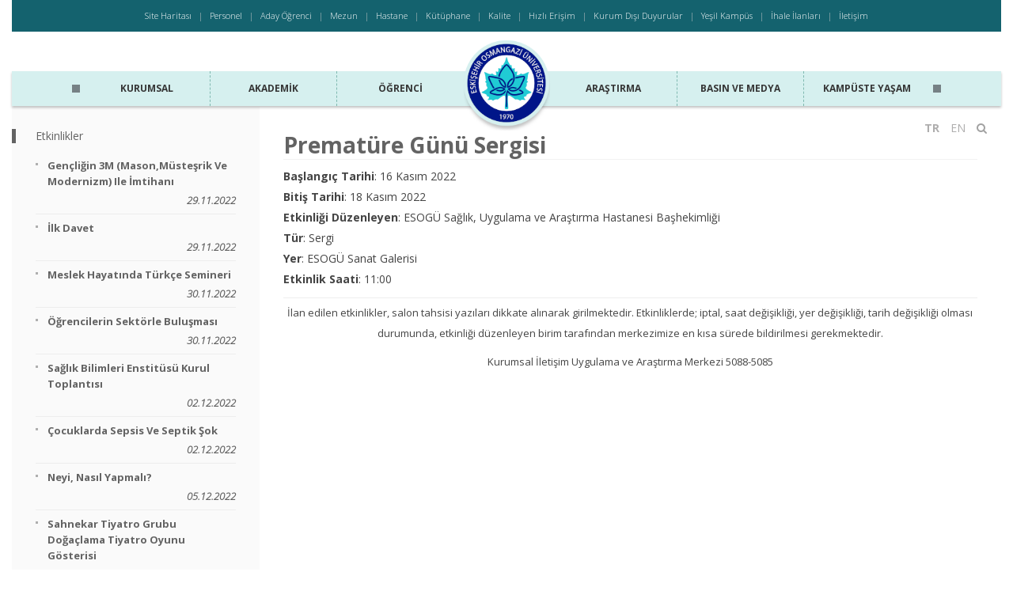

--- FILE ---
content_type: text/html; charset=utf-8
request_url: https://www.ogu.edu.tr/Web/EtkinlikDetay/3487?page=98
body_size: 35948
content:

<!DOCTYPE html>
<html lang="tr">
<head>
    <meta charset="utf-8">
    <meta http-equiv="X-UA-Compatible" content="IE=edge">
    <meta name="viewport" content="width=device-width, initial-scale=1">
    <meta name="description" content="Eskişehir Osmangazi Üniversitesi">
    <meta name="keywords" content="osmangazi, üniversitesi, üniversite, university, eskişehir, eğitim" />
    <link rel="shortcut icon" href="/favicon.ico">
        <title>Etkinlikler | Eskişehir Osmangazi &#220;niversitesi</title>

        <!-- Google Analytics -->
        <!-- Google tag (gtag.js) -->
        <script async src="https://www.googletagmanager.com/gtag/js?id=G-RL4JFMHMEY"></script>
        <script>
            window.dataLayer = window.dataLayer || [];
            function gtag(){dataLayer.push(arguments);}
            gtag('js', new Date());

            gtag('config', 'G-RL4JFMHMEY');
        </script>
        <!-- End Google Analytics -->
        <script>
            var trackOutboundLink = function (url, isExternal) {
                var params = {
                    'transport': 'beacon'
                };

                if (!isExternal) {
                    params.hitCallback = function () {
                        document.location = url;
                    }
                }
                ga('send', 'event', 'hizli-baglanti', 'click', url, params);

                return isExternal;
            }
        </script>

    <link href="https://fonts.googleapis.com/css?family=Open+Sans:400,300,300italic,700,800" rel="stylesheet" type="text/css">
    <link href="https://fonts.googleapis.com/css?family=Staatliches:400" rel="stylesheet">
    <link href="/Content/2019/font-awesome/css/font-awesome.min.css" rel="stylesheet" type="text/css">
    <link href="/Content/2019/js/dropdown-menu/dropdown-menu.css" rel="stylesheet" type="text/css">
    <link href="/Content/2019/bootstrap/css/bootstrap.min.css" rel="stylesheet" type="text/css">
    <link href="/Content/2019/js/fancybox/jquery.fancybox.css" rel="stylesheet" type="text/css">
    <link href="/Content/2019/js/audioplayer/audioplayer.css" rel="stylesheet" type="text/css">

    <link href="/Content/2019/style?v=HwY7T93c_jFIYWGe7alhh1_tyDF_3ccPGT8vzJfZI_E1" rel="stylesheet"/>

    <link href="/bundles/cssPopup?v=FsT3QaSxIABvM1uZO5HvX_CZOY_xaksR0HaGDf0oyrQ1" rel="stylesheet"/>


    <script type="text/javascript" src="https://cdn.esogu.edu.tr/libs/common/latest/common.js" defer></script>
</head>
<body class="preload">
    <span class="visible-xs"></span><span class="visible-sm"></span><span class="visible-md"></span><span class="visible-lg"></span>
    <div id="site-container" class="content-view  nontouch-device">
        <div id="ust-hizli-menu" class="wrapper">
            <div class="container-fluid">
                <div class="row">
                    <div class="col-lg-12">
                        
    <div class="k-breadcrumbs col-lg-12 clearfix hidden-sm hidden-xs" id="ust-hizli-menu-inner">
        <ol class="breadcrumb">
                <li class="">
                                <a href="/Web/SiteHaritasi" >Site Haritası</a>

                </li>
                <li class="dropdown dropdown-hoverable">
                    	<a href="#" aria-haspopup="true">
		Personel
	</a>

	                    <ul class="dropdown-menu">
			                    <li>            <a href="http://mail.ogu.edu.tr/" target = &quot;_blank&quot;>Personel E-Posta</a>
</li>
			                    <li>            <a href="https://ebys.esogu.edu.tr/enVision/" target = &quot;_blank&quot;>EBYS EnVision Giriş Sayfası</a>
</li>
			                    <li>            <a href="http://personel.ogu.edu.tr" target = &quot;_blank&quot;>Personel Daire Başkanlığı</a>
</li>
	                    </ul>
                </li>
                <li class="">
                                <a href="https://adayogrenci.ogu.edu.tr/" target = &quot;_blank&quot;>Aday &#214;ğrenci</a>

                </li>
                <li class="">
                                <a href="https://kariyer.ogu.edu.tr/Sayfa/Index/22/mezunlar" target = &quot;_blank&quot;>Mezun</a>

                </li>
                <li class="">
                                <a href="http://hastane.ogu.edu.tr/" target = &quot;_blank&quot;>Hastane</a>

                </li>
                <li class="">
                                <a href="http://kutuphane.ogu.edu.tr/" target = &quot;_blank&quot;>K&#252;t&#252;phane</a>

                </li>
                <li class="">
                                <a href="https://kalite.ogu.edu.tr" target = &quot;_blank&quot;>Kalite</a>

                </li>
                <li class="dropdown dropdown-hoverable">
                    	<a href="#" aria-haspopup="true">
		Hızlı Erişim
	</a>

	                    <ul class="dropdown-menu">
			                    <li>            <a href="https://oidb.ogu.edu.tr/Sayfa/Index/20/akademik-takvim" target = &quot;_blank&quot;>Akademik Takvim</a>
</li>
			                    <li>            <a href="https://ogubs1.ogu.edu.tr" target = &quot;_blank&quot;>&#214;ğrenci Bilgi Sistemi</a>
</li>
			                    <li>            <a href="https://uzemoys.ogu.edu.tr " target = &quot;_blank&quot;>UZEM &#214;ğrenme Y&#246;netim Sistemi</a>
</li>
			                    <li>            <a href="https://ebys.esogu.edu.tr/enVision/" target = &quot;_blank&quot;>EBYS EnVision Giriş Sayfası</a>
</li>
			                    <li>            <a href="http://iro.ogu.edu.tr/" target = &quot;_blank&quot;>Uluslararası İlişkiler</a>
</li>
			                    <li>            <a href="https://yemekhane.ogu.edu.tr" target = &quot;_blank&quot;>Yemek Men&#252;s&#252;</a>
</li>
			                    <li>            <a href="http://uzem.ogu.edu.tr" target = &quot;_blank&quot;>Uzaktan Eğitim</a>
</li>
			                    <li>            <a href="https://www.ogu.edu.tr/Icerik/Index/148/bilgi-edinme" target = &quot;_blank&quot;>Bilgi Edinme</a>
</li>
			                    <li>            <a href="http://rehber.ogu.edu.tr" target = &quot;_blank&quot;>Telefon Rehberi</a>
</li>
			                    <li>            <a href="/Icerik/Index/252/program-hizmetleri">Program Hizmetleri</a>
</li>
			                    <li>            <a href="https://kms.kaysis.gov.tr/Home/Kurum/60793471" target = &quot;_blank&quot;>Mevzuat</a>
</li>
			                    <li>            <a href="http://strateji.ogu.edu.tr" target = &quot;_blank&quot;>İ&#231; Kontrol</a>
</li>
			                    <li>            <a href="https://kitabevi.ogu.edu.tr/" target = &quot;_blank&quot;>Kitap Satış</a>
</li>
	                    </ul>
                </li>
                <li class="">
                                <a href="/Web/DuyuruDetay?kategoriId=33" >Kurum Dışı Duyurular</a>

                </li>
                <li class="">
                                <a href="https://yesilkampus.ogu.edu.tr/en" target = &quot;_blank&quot;>Yeşil Kamp&#252;s</a>

                </li>
                <li class="">
                                <a href="/Icerik/Index/170/ihale-ilanlari">İhale İlanları</a>

                </li>
                <li class="">
                                <a href="/Icerik/Index/191/iletisim">İletişim</a>

                </li>
        </ol>
    </div>

                    </div>
                </div>
            </div>
        </div>
        <div id="k-head" class="wrapper">
            <div class="container-fluid">
                <div class="row">
                    <div class="col-lg-12">
                        <div id="k-head-inner">
                            <div class="lang-select">
                                <ul class="list-inline pull-right">
                                        <li><a class="dil-buton active" href="https://ogu.edu.tr" title="TÜRKÇE"><span>TR</span></a></li>
                                        <li><a class="dil-buton " href="https://en.ogu.edu.tr" title="ENGLISH"><span>EN</span></a></li>
                                    <li id="bt-toggle-search" class="arama-ikon"><i class="s-open fa fa-search"></i><i class="s-close fa fa-times"></i></li>
                                </ul>
                            </div>
                            <h1 class="site-logo">
                                <a href="/" title="Anasayfa">
                                    <img src="/Content/2019/img/site-logo-golge-2.png?v=2" class="img-responsive logo-shadow" alt="ESOGÜ Logo Gölge" />
                                    <img src="/Content/2019/img/site-logo-outlined.png?v=2" alt="ESOGU Logo" class="img-responsive logo-solid hidden-sm hidden-xs" />
                                    <img src="/Content/2019/img/site-logo-mobil.png?v=2" class="img-responsive logo-mobile hidden-lg hidden-md" alt="ESOGÜ Mobil Logo" />
                                </a>
                            </h1>

                            <a id="mobile-nav-switch" href="#drop-down-left" aria-label="Mobil Menü"><span class="alter-menu-icon"></span></a><!-- alternative menu button -->

                            


<nav id="k-menu" class="k-main-navig">
    <!-- main navig -->
    <ul id="drop-down-left" class="k-dropdown-menu">
                <li class="menu-parent ">
                            <span class="dekor dekor-sol hidden-sm hidden-xs"></span>

                    <a href="#" title="">Kurumsal</a>
                    <ul class="sub-menu">
                                <li><a href="/Icerik/Index/166/universite-hakkinda">&#220;niversite Hakkında</a></li>
                                <li><a href="/Icerik/Index/2/yonetim">Y&#246;netim</a></li>
                                <li><a href="/Icerik/Index/30/idari-birimler">İdari Birimler</a></li>
                                <li><a href="/Icerik/Index/31/daire-baskanliklari">Daire Başkanlıkları</a></li>
                                <li><a href="/Icerik/Index/32/komisyon-ve-kurullar">Komisyon ve Kurullar</a></li>
                    </ul>
                </li>
                <li class="menu-parent ">
                    
                    <a href="#" title="">Akademik</a>
                    <ul class="sub-menu">
                                <li><a href="/Icerik/Index/24/fakulteler">Fak&#252;lteler</a></li>
                                <li><a href="/Icerik/Index/29/yuksekokullar">Y&#252;ksekokullar</a></li>
                                <li><a href="/Icerik/Index/333/meslek-yuksekokullari">Meslek Y&#252;ksekokulları</a></li>
                                <li><a href="/Icerik/Index/25/enstituler">Enstit&#252;ler</a></li>
                    </ul>
                </li>
                <li class="menu-parent ">
                    
                    <a href="#" title="">&#214;ğrenci</a>
                    <ul class="sub-menu">
                                <li><a href="http://oidb.ogu.edu.tr/"         target="blank"
>&#214;ğrenci İşleri Daire Başkanlığı</a></li>
                                <li><a href="https://ogubs1.ogu.edu.tr"         target="blank"
>&#214;ğrenci Bilgi Sistemi</a></li>
                                <li><a href="https://ogrenciisleridestek.ogu.edu.tr/"         target="blank"
>&#214;ğrenci Destek</a></li>
                                <li><a href="https://oidb.ogu.edu.tr/Sayfa/Index/258/2025-2026-ogretim-yili"         target="blank"
>Akademik Takvim</a></li>
                                <li><a href="https://ects.ogu.edu.tr/"         target="blank"
>ECTS Bilgi Kılavuzu</a></li>
                                <li><a href="https://ogrenci.ogu.edu.tr/"         target="blank"
>&#214;ğrenci E-Posta</a></li>
                                <li><a href="https://uzemoys.ogu.edu.tr"         target="blank"
>UZEM &#214;ğrenme Y&#246;netim Sistemi</a></li>
                                <li><a href="https://iro.ogu.edu.tr"         target="blank"
>Uluslararası İlişkiler Birimi </a></li>
                                <li><a href="https://student.ogu.edu.tr"         target="blank"
>Uluslararası &#214;ğrenci</a></li>
                                <li><a href="/Icerik/Index/319/ogrenci-durustluk-belgesi">&#214;ğrenci D&#252;r&#252;stl&#252;k Belgesi</a></li>
                    </ul>
                </li>
                <li class="menu-parent         menu-orta
">
                    
                    <a href="#" title="">Araştırma</a>
                    <ul class="sub-menu">
                                <li><a href="https://arastirma.ogu.edu.tr"         target="blank"
>Araştırma-Geliştirme</a></li>
                                <li><a href="/Icerik/Index/26/uygulama-ve-arastirma-merkezleri">Uygulama ve Araştırma Merkezleri</a></li>
                                <li><a href="/Icerik/Index/261/akademik-yayinlar">Akademik Yayınlar</a></li>
                                <li><a href="/Icerik/Index/262/hakemli-dergiler">Hakemli Dergiler</a></li>
                                <li><a href="https://bap.ogu.edu.tr"         target="blank"
>Bilimsel Araştırma Projeleri</a></li>
                                <li><a href="https://ettom.ogu.edu.tr/"         target="blank"
>Teknoloji Transfer Ofisi</a></li>
                                <li><a href="http://arum.ogu.edu.tr"         target="blank"
>Merkezi Araştırma Laboratuvarı</a></li>
                                <li><a href="/Icerik/Index/1116/eskisehir-osmangazi-universitesi-odulleri">Eskişehir Osmangazi &#220;niversitesi &#214;d&#252;lleri</a></li>
                                <li><a href="/Icerik/Index/415/oncelikli-arastirma-alanlari">&#214;ncelikli Araştırma Alanları</a></li>
                                <li><a href="/Icerik/Index/419/arastirmaci-bilgi-sistemi">Araştırmacı Bilgi Sistemi</a></li>
                                <li><a href="https://ogu.edu.tr/web/arastirmacibilgisistemi"         target="blank"
>Araştırmacı Bilgi Sistemi-AVESİS</a></li>
                                <li><a href="https://ogu.edu.tr/files/icerik/6fccfe94-0dc6-4897-a511-79d5b0ecccec/ESOG%C3%9C%20B%C4%B0L%C4%B0M%20ARA%C5%9ETIRMA%20STRATEJ%C4%B0%20BELGES%C4%B0%202023%20-%202028%20%20-%20.pdf"         target="blank"
>Bilim Araştırma Strateji Belgesi</a></li>
                                <li><a href="https://ogu.edu.tr/files/icerik/a54d0b56-7a1f-494a-9814-598b2b1711ce/ESOG%C3%9C%20Cinsiyet%20E%C5%9Fitli%C4%9Fi%20Plan%C4%B1.pdf"         target="blank"
>Eskişehir Osmangazi &#220;niversitesi Cinsiyet Eşitliği Planı</a></li>
                    </ul>
                </li>
                <li class="menu-parent ">
                    
                    <a href="#" title="">Basın ve Medya</a>
                    <ul class="sub-menu">
                                <li><a href="https://kurumsal.ogu.edu.tr/"         target="blank"
>Kurumsal İletişim</a></li>
                                <li><a href="https://medya.ogu.edu.tr/Sayfa/Index/37/dergi"         target="blank"
>Dergi</a></li>
                                <li><a href="https://esoguhaber.ogu.edu.tr/"         target="blank"
>Haber</a></li>
                                <li><a href="https://basinhalk.ogu.edu.tr/"         target="blank"
>Halkla İlişkiler</a></li>
                                <li><a href="https://www.youtube.com/channel/UC7Qx0ZaO2BTOsKOfB1BcXfA"         target="blank"
>TV</a></li>
                    </ul>
                </li>
                <li class="menu-parent ">
                            <span class="dekor dekor-sag hidden-sm hidden-xs"></span>

                    <a href="#" title="">Kamp&#252;ste Yaşam</a>
                    <ul class="sub-menu">
                                <li><a href="/Icerik/Index/417/covid-19-tedbirleri">COVID-19 TEDBİRLERİ</a></li>
                                <li><a href="https://sks.ogu.edu.tr/Sayfa/Index/12/saglik-ve-sosyal-hizmetler-birimi"         target="blank"
>Sağlık ve Sosyal Hizmetler</a></li>
                                <li><a href="https://sks.ogu.edu.tr/Sayfa/Index/15/spor-hizmetleri-birimi"         target="blank"
>Spor Hizmetleri</a></li>
                                <li><a href="https://sks.ogu.edu.tr/Sayfa/Index/20/ogrenci-kulupleri"         target="blank"
>&#214;ğrenci Kul&#252;pleri</a></li>
                                <li><a href="http://gedab.ogu.edu.tr/"         target="blank"
>Gen&#231;lik Danışma Birimi</a></li>
                                <li><a href="https://eob.ogu.edu.tr"         target="blank"
>Engelli &#214;ğrenci Birimi</a></li>
                                <li><a href="/Icerik/Index/35/kampus-olanaklari">Kamp&#252;s Olanakları</a></li>
                                <li><a href="https://www.ogu.edu.tr/Icerik/Index/191/iletisim"         target="blank"
>Ulaşım Bilgileri</a></li>
                                <li><a href="https://basinhalk.ogu.edu.tr/Sayfa/Index/40/okul-ziyaretci-basvuru-formu-ve-kampuse-ziyaret-sirasinda-uyulmasi-gereken-kurallar"         target="blank"
>Kamp&#252;s Ziyaretleri</a></li>
                    </ul>
                </li>
    </ul>
</nav>
                        </div>
                    </div>
                </div>
            </div>
        </div>
        <div id="mobile-nav-container"></div>
        <div id="k-body" class="wrapper">
            <div class="container-fluid">
                <div id="k-body-inner">
                    <div class="row">
                        <div id="k-top-search" class="col-lg-offset-4 col-lg-4 clearfix">
                            <form action="/Web/Arama" id="top-searchform" method="get" role="search">
                                <div class="input-group">
                                    <input type="text" name="sorgu" id="sitesearch" class="form-control" autocomplete="off" placeholder="Aramak istediğiniz kelimeyi yazınız" aria-label="Aramak istediğiniz kelimeyi yazınız" />
                                </div>
                            </form>
                        </div>
                    </div>

                    

<div class="row no-gutter">
    <div class="col-lg-9 col-md-8 col-lg-push-3 col-md-push-4">
        <div class="col-padded">
            <div class="row gutter">
                <div class="col-lg-12 col-md-12">
                    <div class="icerik-govde">
                        <h2 class="page-title">Premat&#252;re G&#252;n&#252; Sergisi</h2>

                        <p class="etkinlik-sekme">
                            <span class="etkinlik-key">Başlangı&#231; Tarihi</span>:
16 Kasım 2022                        </p>
                        <p class="etkinlik-sekme">
                            <span class="etkinlik-key">Bitiş Tarihi</span>:
18 Kasım 2022                        </p>
                        <p class="etkinlik-sekme">
                            <span class="etkinlik-key">Etkinliği D&#252;zenleyen</span>: ESOG&#220; Sağlık, Uygulama ve Araştırma Hastanesi Başhekimliği
                        </p>
                        <p class="etkinlik-sekme">
                            <span class="etkinlik-key">T&#252;r</span>: Sergi
                        </p>
                        <p class="etkinlik-sekme">
                            <span class="etkinlik-key">Yer</span>: ESOG&#220; Sanat Galerisi
                        </p>
                        <p class="etkinlik-sekme">
                            <span class="etkinlik-key">Etkinlik Saati</span>:
11:00                        </p>


                        
                        <div class="etkinlik-not">
                            <div class="text-center">
                                <p>İlan edilen etkinlikler, salon tahsisi yazıları dikkate alınarak girilmektedir. Etkinliklerde; iptal, saat değişikliği, yer değişikliği, tarih değişikliği olması durumunda, etkinliği düzenleyen birim tarafından merkezimize en kısa sürede bildirilmesi gerekmektedir.</p>
                                <p>Kurumsal İletişim Uygulama ve Araştırma Merkezi 5088-5085</p>
                            </div>
                        </div>
                    </div>
                </div>
            </div>
        </div>
    </div>

    <div id="k-sidebar" class="col-lg-3 col-md-4 col-lg-pull-9 col-md-pull-8">
        <div class="col-padded col-shaded">
            <h1 class="title-widget">Etkinlikler</h1>

            <ul class="list-unstyled clear-margins">
                <li class="widget-container widget_nav_menu">
                    <ul>
                            <li class="">
                                <a href="/Web/EtkinlikDetay/3518?page=98">
                                    Gen&#231;liğin 3M (Mason,M&#252;steşrik ve Modernizm) ile İmtihanı
                                        <span class="etkinlik-detay-tarih">
29.11.2022                                        </span>
                                </a>
                            </li>
                            <li class="">
                                <a href="/Web/EtkinlikDetay/3511?page=98">
                                    İlk Davet
                                        <span class="etkinlik-detay-tarih">
29.11.2022                                        </span>
                                </a>
                            </li>
                            <li class="">
                                <a href="/Web/EtkinlikDetay/3517?page=98">
                                    Meslek Hayatında T&#252;rk&#231;e Semineri
                                        <span class="etkinlik-detay-tarih">
30.11.2022                                        </span>
                                </a>
                            </li>
                            <li class="">
                                <a href="/Web/EtkinlikDetay/3492?page=98">
                                    &#214;ğrencilerin Sekt&#246;rle Buluşması
                                        <span class="etkinlik-detay-tarih">
30.11.2022                                        </span>
                                </a>
                            </li>
                            <li class="">
                                <a href="/Web/EtkinlikDetay/3520?page=98">
                                    Sağlık Bilimleri Enstit&#252;s&#252; Kurul Toplantısı
                                        <span class="etkinlik-detay-tarih">
02.12.2022                                        </span>
                                </a>
                            </li>
                            <li class="">
                                <a href="/Web/EtkinlikDetay/3515?page=98">
                                    &#199;ocuklarda Sepsis ve Septik Şok
                                        <span class="etkinlik-detay-tarih">
02.12.2022                                        </span>
                                </a>
                            </li>
                            <li class="">
                                <a href="/Web/EtkinlikDetay/3522?page=98">
                                    Neyi, Nasıl Yapmalı?
                                        <span class="etkinlik-detay-tarih">
05.12.2022                                        </span>
                                </a>
                            </li>
                            <li class="">
                                <a href="/Web/EtkinlikDetay/3513?page=98">
                                    Sahnekar Tiyatro Grubu Doğa&#231;lama Tiyatro Oyunu G&#246;sterisi
                                        <span class="etkinlik-detay-tarih">
05.12.2022                                        </span>
                                </a>
                            </li>
                            <li class="">
                                <a href="/Web/EtkinlikDetay/3527?page=98">
                                    Yurt Dışı Deneyimleri
                                        <span class="etkinlik-detay-tarih">
06.12.2022                                        </span>
                                </a>
                            </li>
                            <li class="">
                                <a href="/Web/EtkinlikDetay/3528?page=98">
                                    Ge&#231;erken S&#246;yleşileri
                                        <span class="etkinlik-detay-tarih">
06.12.2022                                        </span>
                                </a>
                            </li>
                    </ul>
                </li>
            </ul><!-- widgets end -->
            <div class="row">
                <div class="pager col-md-12 text-center"><ul><li><a href="/Web/EtkinlikDetay/3487?page=97"><i class="fa fa-long-arrow-left"></i></a></li><li><a href="/Web/EtkinlikDetay/3487?page=1">1</a></li><li>...</li><li><a href="/Web/EtkinlikDetay/3487?page=97">97</a></li><li class="selected"><a href="/Web/EtkinlikDetay/3487?page=98">98</a></li><li><a href="/Web/EtkinlikDetay/3487?page=99">99</a></li><li>...</li><li><a href="/Web/EtkinlikDetay/3487?page=204">204</a></li><li><a href="/Web/EtkinlikDetay/3487?page=99"><i class="fa fa-long-arrow-right"></i></a></li></ul></div>
            </div>
        </div><!-- inner custom column end -->
    </div><!-- sidebar wrapper end -->
</div><!-- row end -->
                </div>
            </div>
        </div>
            <div id="k-subfooter" class="wrapper">
                <!-- subfooter -->
                <div class="container-fluid">
                    <!-- container -->
                    <div class="row">
                        <!-- row -->
                        <div class="col-lg-12">
                            <div id="subfooter-inner-wrapper">
                                <div id="subfooter-inner">
                                    <div class="row">
                                        <div class="col-md-6 youtube-video-container">
                                                <div class="youtube-wrap video-btn" style="position: relative;" href="https://www.youtube.com/embed/_GPzu1nP_6A" data-toggle="modal"
         data-src="https://www.youtube.com/embed/_GPzu1nP_6A" data-target="#myModal2">
        <img src="/files/haber/9b7d7fc7-ff1e-4cbc-a15a-758b987bc2e5/img.jpg" alt="ESOG&#220; G&#252;ndem" class="youtube-image"/>
        <img src="/Content/2019/img/play.png" alt="play" class="youtube-video">
        <div id="text" class="hidden-sm hidden-xs">
            <div class="row">
                <div class="col-md-12">
                    <h2 class="youtube-baslik">ESOG&#220; G&#252;ndem</h2>
                    <span class="youtube-tarih">
7 Ocak 2026                    </span>
                    <div class="youtube-icerik"><h2><yt-formatted-string force-default-style="" title="Dirençli Toplum Oluşturmada Afet Bilinci ve Eğitim | Prof. Dr. Ersin Karademir | ESOGÜ Gündem">Do&ccedil;. Dr. Emre Saygın</yt-formatted-string></h2>
</div>
                </div>
            </div>
        </div>
    </div>
    <div id="text-mobile" class="visible-sm visible-xs">
        <div class="row">
            <div class="col-md-12">
                <h2 class="youtube-baslik">ESOG&#220; G&#252;ndem</h2>
                <span class="youtube-tarih">
7 Ocak 2026                </span>
                <div class="youtube-icerik"><h2><yt-formatted-string force-default-style="" title="Dirençli Toplum Oluşturmada Afet Bilinci ve Eğitim | Prof. Dr. Ersin Karademir | ESOGÜ Gündem">Do&ccedil;. Dr. Emre Saygın</yt-formatted-string></h2>
</div>
            </div>
        </div>
    </div>
    <!-- Modal -->
    <div class="modal fade" id="myModal2" tabindex="-1" role="dialog" aria-label="Duyuru Alanı" aria-hidden="true">
        <div class="modal-dialog" role="document" style="height: 300px;">
            <div class="modal-content" style="border: 0 none; height: 100%;">
                <div class="modal-body" style="height: 100%;">
                    <button type="button" class="close" data-dismiss="modal" aria-label="Close">
                        <span aria-hidden="true">&times;</span>
                    </button>
                    <div class="embed-responsive embed-responsive-16by9">
                        <iframe class="embed-responsive-item" src="" id="video" style="min-height: 300px; width: 100%; border: 0 none;"
                                allow="accelerometer; autoplay; encrypted-media; gyroscope; picture-in-picture" allowfullscreen></iframe>
                    </div>

                </div>

            </div>
        </div>
    </div>

                                        </div>
                                        <div class="col-md-6">
                                            <div class="row" style="margin-bottom: 40px;">
                                                <div class="social-media-icons">
                                                    <a href="https://www.youtube.com/@ESOGUTV" target="_blank"><img src="/Content/2019/img/icons/youtube.png" alt="YouTube" /></a>
                                                    <a href="https://www.linkedin.com/school/esogu" target="_blank"><img src="/Content/2019/img/icons/linkedin.png" alt="LinkedIn" /></a>
                                                    <a href="https://www.facebook.com/EsoguWEB" target="_blank"><img src="/Content/2019/img/icons/facebook.png" alt="Facebook" /></a>
                                                    <a href="https://twitter.com/EsoguWeb" target="_blank"><img src="/Content/2019/img/icons/x.png" alt="X" /></a>
                                                    <a href="https://www.instagram.com/esoguweb" target="_blank"><img src="/Content/2019/img/icons/instagram.png" alt="Instagram" /></a>
                                                </div>
                                            </div>
                                            <ul class="list-unstyled podcasts-container">
                                                <li>ESOGÜ Podcast</li>
                                                <li>
                                                    <a class="podcasts-link"
                                                       href="https://podcasts.apple.com/tr/podcast/esog%C3%BC/id1530172735"
                                                       target="_blank">
                                                        Apple Podcast
                                                        <img src="/Content/2019/img/apple.png" alt="Apple Podcast Logo" />
                                                    </a>
                                                </li>
                                                <li>
                                                    <a class="podcasts-link"
                                                       href="https://open.spotify.com/show/1tzILmR52qg9nc6jtRI3dM"
                                                       target="_blank">
                                                        Spotify Podcast
                                                        <img src="/Content/2019/img/spotify.png" alt="Spotify Podcast Logo" />
                                                    </a>
                                                </li>
                                                <li>
                                                    <a class="podcasts-link"
                                                       href="https://podcasts.google.com/feed/aHR0cHM6Ly9hbmNob3IuZm0vcy8zNDZmYmM5MC9wb2RjYXN0L3Jzcw"
                                                       target="_blank">
                                                        Google Podcast
                                                        <img src="/Content/2019/img/google.png" alt="Google Podcast Logo" />
                                                    </a>
                                                </li>
                                                <li>
                                                    <a class="podcasts-link"
                                                       href="https://www.breaker.audio/esogu"
                                                       target="_blank">
                                                        Breaker Podcast
                                                        <img src="/Content/2019/img/breaker.png" alt="Breaker Podcast Logo" />
                                                    </a>
                                                </li>
                                                <li>
                                                    <a class="podcasts-link"
                                                       href="https://radiopublic.com/esog-WayV1M"
                                                       target="_blank">
                                                        RadioPublic Podcast
                                                        <img src="/Content/2019/img/radio.png" alt="RadioPublic Podcast Logo" />
                                                    </a>
                                                </li>
                                                <li>
                                                    <a class="podcasts-link"
                                                       href="https://anchor.fm/esogu"
                                                       target="_blank">
                                                        RSS
                                                        <img src="/Content/2019/img/rss.png" alt="RSS Logo" />
                                                    </a>
                                                </li>
                                            </ul>
                                        </div>
                                    </div>
                                </div>
                            </div>
                        </div>

                    </div><!-- row end -->

                </div><!-- container end -->

            </div><!-- subfooter end -->
        <div id="copyright-footer" class="wrapper">
            <div class="container-fluid">
                <div class="row">
                    <div class="col-md-12">
                        <p class="copy-text text-inverse text-center">
                            <span class="footer-text">Copyright &#169; Eskişehir Osmangazi &#220;niversitesi - <a href="https://bidb.ogu.edu.tr" target="_blank">Bilgi İşlem Daire Başkanlığı</a> 2026</span>
                            <span class="footer-text">0(222) 239 37 50 | <a href="/Icerik/Index/148/bilgi-edinme">Bilgi Edinme</a> | <a href="/Icerik/Index/3625/kvkk">KVKK</a></span>
                        </p>
                    </div>
                </div>
            </div>
        </div>
    </div>

    <script>
    esogu = {};

    esogu.resources = {
        hizliErisim: 'Hızlı Erişim'
    };
    </script>

    <script src="/bundles/2019-scripts?v=I4B00pW5Ex2xU8YEt1gOBZEVi8I5nFYeJy7FwEIg03s1"></script>

    <script src="/Content/2019/script?v=-4JCbssly9-SXy9jeTiAfauCqCJBFI5-_NC-TnnS-381"></script>

    
</body>
</html>

--- FILE ---
content_type: text/css; charset=utf-8
request_url: https://www.ogu.edu.tr/Content/2019/style?v=HwY7T93c_jFIYWGe7alhh1_tyDF_3ccPGT8vzJfZI_E1
body_size: 57543
content:
body{font-family:'Open Sans','Myriad Pro','Helvetica',sans-serif;font-size:15px;font-weight:normal;line-height:26px;color:#444}a{-webkit-transition:.2s ease-in-out all;-moz-transition:.2s ease-in-out all;-o-transition:.2s ease-in-out all;transition:.2s ease-in-out all}a:link,a:visited{color:#5d5b5b;text-decoration:none}a:hover,a:focus{color:#27cbd5;outline:none}a.moretag{font-size:14px}h1,h2,h3,h4,h5,h6{font-weight:700;color:#636363}h1,h2,h3{margin:40px 10 20px}h4,h5,h6{margin:40px 0 10px}h1{font-size:28px;line-height:36px}h2{font-size:24px;line-height:30px}h3{font-size:22px;line-height:28px}h4{font-size:20px;line-height:26px}h5{font-size:18px;line-height:24px}h6{font-size:16px;line-height:20px;text-transform:uppercase}h1>i,h2>i,h3>i,h4>i,h5>i,h6>i{margin-right:10px}.page-title{font-size:28px;font-weight:700;line-height:36px;margin-top:0;margin-bottom:0;padding-bottom:15px;border-bottom:1px solid rgba(0,0,0,.05)}.title-widget{color:#636363;font-size:14px;font-weight:500;line-height:1;text-transform:capitalize;margin:0 0 20px 0;position:relative}.title-widget:before{content:"";position:absolute;left:-30px;top:-2px;height:18px;width:5px;background-color:#636363}.title-widget1{color:#2aa8e6;font-size:14px;font-weight:500;line-height:1;text-transform:uppercase;margin:0 0 20px 0;position:relative}.title-widget1:before{content:"";position:absolute;left:-30px;top:-2px;height:18px;width:5px;background-color:#2aa8e6}.title-widget2{color:#e4312d;font-size:14px;font-weight:500;line-height:1;text-transform:uppercase;margin:0 0 20px 0;position:relative}.title-widget2:before{content:"";position:absolute;left:-30px;top:-2px;height:18px;width:5px;background-color:#e4312d}.title-widget3{color:#ba14e2;font-size:14px;font-weight:500;line-height:1;text-transform:uppercase;margin:0 0 20px 0;position:relative}.title-widget3:before{content:"";position:absolute;left:-30px;top:-2px;height:18px;width:5px;background-color:#ba14e2}.title-median{color:#636363;font-size:14px;font-weight:600;line-height:20px;text-transform:capitalize;margin:0 0 15px 0}.title-titan{color:#898989;font-size:20px;font-weight:800;text-transform:uppercase;margin:0 0 15px 0}.title-giant{font-size:40px;font-weight:800;margin:20px 0;letter-spacing:-.05em}h1 a:link,h1 a:visited,h2 a:link,h2 a:visited,h3 a:link,h3 a:visited,h4 a:link,h4 a:visited,h5 a:link,h5 a:visited,h6 a:link,h6 a:visited,.title-median a:link,.title-median a:visited,.title-titan a:link,.title-titan a:visited,.page-title a:link,.page-title a:visited{color:#363636}h1 a:hover,h1 a:focus,h2 a:hover,h2 a:focus,h3 a:hover,h3 a:focus,h4 a:hover,h4 a:focus,h5 a:hover,h5 a:focus,h6 a:hover,h6 a:focus,.title-median a:hover,.title-median a:focus,.title-titan a:hover,.title-titan a:focus,.page-title a:hover,.page-title a:focus{color:#0a1688}.title-median a{display:block}.custom-button{display:block;position:relative;overflow:hidden;padding:15px 20px;margin:20px 0;-webkit-transition:.25s ease-in-out all;-moz-transition:.15s ease-in-out all;-o-transition:.15s ease-in-out all;transition:.15s ease-in-out all}.custom-button-wrap{display:block;margin-left:30px}.custom-button-icon{display:block;float:left;font-size:20px;line-height:24px}.custom-button-title{display:block;font-size:20px;font-weight:700;color:#fff7e3;line-height:20px;letter-spacing:-.02em;text-transform:uppercase}.custom-button-tagline{display:block;font-size:12px;line-height:16px;font-weight:400;margin-top:5px}.custom-button-icon,.custom-button-tagline{color:#000;opacity:.5}.custom-button:hover{-moz-border-radius:0 0 20px 0;-webkit-border-radius:0 0 20px 0;border-radius:0 0 20px 0}.custom-button em{width:0;height:0;position:absolute;bottom:0;right:0;z-index:30;-moz-box-shadow:-5px 2px 5px rgba(0,0,0,.3);-webkit-box-shadow:-5px 2px 5px rgba(0,0,0,.3);box-shadow:-5px 2px 5px rgba(0,0,0,.3);-webkit-transition:.25s ease-in-out all;-moz-transition:.15s ease-in-out all;-o-transition:.15s ease-in-out all;transition:.15s ease-in-out all}.custom-button:hover em{width:15px;height:15px;-webkit-transform:rotate(-10deg) translate3d(0,0,0);-moz-transform:rotate(-10deg) translate3d(0,0,0);-o-transform:rotate(-10deg) translate3d(0,0,0);transform:rotate(-10deg) translate3d(0,0,0)}.cb-green{background-color:#5dca9d}.cb-gray{background-color:#c5cace}.cb-yellow{background-color:#f3cc0c}.cb-red{background-color:#0a1688}img{max-width:100%;height:auto}figure{margin:0;padding:0;position:relative;overflow:hidden}figure a img{-webkit-transition:all .25s ease-in-out;-moz-transition:all .25s ease-in-out;-o-transition:all .25s ease-in-out;transition:all .25s ease-in-out}figure a img:hover{-ms-transform:scale(1.2,1.2) translateZ(0);-webkit-transform:scale(1.2,1.2) translateZ(0);transform:scale(1.2,1.2) translateZ(0)}figure a img:focus{-ms-transform:scale(1,1);-webkit-transform:scale(1,1);transform:scale(1,1)}img.alignleft,.alignleft{float:left;margin-right:20px}img.alignright,.alignright{float:right;margin-left:20px}img.aligncenter,.aligncenter,img.alignnone,.alignnone{display:block;margin:0 auto;clear:both}img.alignleft,.alignleft,img.alignright,.alignright{display:inline;margin-top:0}img.alignleft,img.aligncenter,img.alignright{margin-bottom:5px}.wp-caption{max-width:100%}.wp-caption-text{font-size:12px;line-height:16px;background-color:#f1f1f1;padding:5px 10px}.gallery-caption{margin-bottom:30px}.alignleft .wp-caption-text{text-align:left}.alignright .wp-caption-text{text-align:right}.aligncenter .wp-caption-text{text-align:center}.separator-dbl-strike{height:4px;border-bottom:4px double #ddd;margin:36px 0}.separator-dashed{height:2px;border-bottom:2px dashed #ddd;margin:38px 0}.separator-dotted{height:7px;border-bottom:2px dotted #ddd;margin:38px 0}.separator-zigzag{height:4px;background:url(img/zigzag.png) repeat-x center center transparent;margin:38px 0}.separator-fatty{height:6px;background-color:rgba(0,0,0,.05);margin:38px 0;position:relative}.bullet-paragraph-wrap{}.bullet-paragraph-wrap>i{float:left}.bullet-paragraph-text{margin-left:60px}.clear-margins{margin:0}.clear-padding{padding:0}.remove-margin-top{margin-top:0!important}.remove-margin-bottom{margin-bottom:0!important}.k-functional-navig{position:absolute;right:0;top:0;line-height:15px;z-index:777}.k-functional-navig ul{padding:5px 250px;margin:0}.k-functional-navig ul li{padding-left:10px;padding-right:10px}.k-functional-navig a{display:block;font-size:11px;font-weight:300;text-transform:uppercase;text-decoration:none}.k-functional-navig a:link,.k-functional-navig a:visited{color:#898989}.k-functional-navig a:hover{color:#0a1688}.k-main-navig{margin-top:74px;line-height:20px}.k-dropdown-menu{background:none;text-align:left}.k-dropdown-menu .k-item-desc{display:block;font-size:12px;font-weight:300}.k-dropdown-menu,.k-dropdown-menu ul{-moz-box-shadow:none;-webkit-box-shadow:none;box-shadow:none}.k-dropdown-menu li:hover,.k-dropdown-menu li.dropdown-menu-hover{background-color:transparent}.k-dropdown-menu ul li:hover,.k-dropdown-menu ul li.dropdown-menu-hover{background-color:transparent}#drop-down-left>li{margin-left:50px}#drop-down-left>li:first-child{}#drop-down-left a{font-size:13px;font-weight:700;text-transform:uppercase;border-left:none;border-right:none;border-top:5px solid #efefef;-webkit-transition:all .25s;-moz-transition:all .25s;transition:all .25s}#drop-down-left .k-item-desc{font-size:12px;font-weight:300;color:#959595;text-transform:none;-moz-opacity:.7;-webkit-opacity:.7;opacity:.7}#drop-down-left a:link,#drop-down-left a:visited{color:#363636;background-color:transparent}#drop-down-left ul{background:none;border:none}#drop-down-left ul a{padding:10px 15px!important;font-size:12px;font-weight:400;border-top:none;border-bottom:none;border-left:1px solid #ccc}#drop-down-left ul a:link,#drop-down-left ul a:visited{color:#363636;background-color:#fff}#drop-down-left ul a:hover,#drop-down-left ul li.dropdown-menu-hover>a{color:#0a1688;background-color:#f9f9f9}#drop-down-left ul .dropdown-menu-sub-indicator:after{content:"";display:block;position:absolute;top:50%;margin-top:-6px;border-top:6px solid transparent;border-bottom:6px solid transparent;border-left:6px solid #ccc}#site-container.nontouch-device #drop-down-left>a:hover,#drop-down-left li.dropdown-menu-hover>a,#drop-down-left li.current-menu-item>a{color:#0a1688;background-color:#fff}#mobile-nav-switch{display:none;width:24px;position:absolute;right:0;top:50%;margin-top:-12px;z-index:8888}#mobile-nav-switch:focus{outline:none}span.alter-menu-icon{display:block;width:24px;height:24px;background:url(img/alter-menu.png) 0 0 no-repeat;-webkit-transform:rotate(0);-moz-transform:rotate(0);-ms-transform:rotate(0);-o-transform:rotate(0);transform:rotate(0);-webkit-transition:transform 250ms ease-out 0;-moz-transition:transform 250ms ease-out 0;-o-transition:transform 250ms ease-out 0;transition:transform 250ms ease-out 0}.open span.alter-menu-icon{background-position:0 -24px;-webkit-transform:rotate(-180deg);-moz-transform:rotate(-180deg);-ms-transform:rotate(-180deg);-o-transform:rotate(-180deg);transform:rotate(-180deg);-webkit-transition:transform 250ms ease-out 0;-moz-transition:transform 250ms ease-out 0;-o-transition:transform 250ms ease-out 0;transition:transform 250ms ease-out 0}#navigation-mobile{display:none;margin-top:0}#navigation-mobile li{font-size:14px;font-weight:700;text-transform:uppercase}#navigation-mobile li:not(:last-child){margin-bottom:8px;padding-bottom:8px;border-bottom:1px solid rgba(0,0,0,.05)}#navigation-mobile .sub-menu{list-style:none outside none;margin-top:10px;padding-left:20px}#navigation-mobile .sub-menu li{font-weight:400}#navigation-mobile .sub-menu .sub-menu li{font-weight:300;font-size:12px}#navigation-mobile li a{display:block}#navigation-mobile li a:link,#navigation-mobile li a:visited{color:#636363}#navigation-mobile li a:hover,#navigation-mobile li a:focus{color:#0a1688}#k-head{margin-bottom:5px}#k-site-logo{position:relative}.k-logo{margin:5px}#top-searchform{display:none}#top-searchform .input-group{display:block}#sitesearch{text-align:center;margin-top:10px;border:none;border-bottom:2px dotted rgba(0,0,0,.05);-moz-box-shadow:none;-webkit-box-shadow:none;box-shadow:none;font-size:16px;font-weight:300;height:40px;padding:5px 20px;background:transparent;z-index:1}.s-close{display:none;margin-top:5px;color:#0a1688}.opened .s-open{display:none}.opened .s-close{display:block}.search-icon{position:absolute;top:-1px;right:15px;width:30px;height:28px;line-height:25px;background-color:#fff;cursor:pointer;z-index:2;transition:all .21s}.search-icon.opened{top:48px;background-color:#f1f1f1}#top-searchform .form-control:focus{border-left:none;border-top:none;border-right:none;-moz-box-shadow:none;-webkit-box-shadow:none;box-shadow:none}.breadcrumb{background-color:inherit;min-height:40px;line-height:20px;border-radius:0;margin:0;padding:8px 0 0 0}.breadcrumb>li+li:before{content:"| "}.breadcrumb>li{font-size:11px;font-weight:300;text-shadow:none}#k-body{padding:0 0 0 0}#k-body-inner{background-color:#fff}#k-footer{background:url(img/footer-bg.png) repeat left top scroll #fff;border-top:1px solid #eee;padding:40px 0}#subfooter-inner{padding:30px;padding-top:20%;padding-bottom:100px;background-image:url("/Content/2019/img/yaprak-logo-half-opacity.png");background-position:bottom 15px right 15px;background-repeat:no-repeat;background-size:202px 235px}#subfooter-inner-wrapper{background-color:#14626e;background-image:url("/Content/2019/img/footer-image.png");background-position:top;background-repeat:no-repeat}.copy-text{color:#fff;background-color:#111;font-size:12px;line-height:16px;margin-bottom:0;padding:16px 16px 10px 16px;text-transform:capitalize}.copy-text a{color:#ccc}.copy-text a:hover{color:#ffa500}.k-article-summary:not(:first-child){margin-top:60px}.category-description,.call-out{font-size:17px;font-weight:400;margin:20px 0}#carousel-featured{margin-bottom:0}.carousel-indicators{left:inherit;right:20px;top:20px;bottom:inherit;height:inherit;width:inherit;margin:0}.carousel-indicators li,.carousel-indicators .active{height:15px;width:15px;border-width:2px;margin:1px}.carousel-indicators li{background-color:#222\9;background-color:rgba(0,0,0,.1)}.carousel-indicators .active{opacity:.7}.carousel-control.right,.carousel-control.left{background-image:none;background-repeat:inherit;background-color:rgba(0,0,0,.7);top:50%;width:40px;height:40px;margin-top:-20px;line-height:40px}.carousel-inner>.item{-webkit-transition:.3s ease-in-out left;-moz-transition:.3s ease-in-out left;-o-transition:.3s ease-in-out left;transition:.3s ease-in-out left}.carousel-control{color:#0a1688}.carousel-control.left{left:40px}.carousel-control.right{right:40px}.carousel-control.left,.carousel-control.right{opacity:0;-webkit-transition:all 100ms ease-out 0;-moz-transition:all 100ms ease-out 0;-o-transition:all 100ms ease-out 0;transition:all 100ms ease-out 0}.carousel:hover .carousel-control.left{left:0;opacity:1}.carousel:hover .carousel-control.right{right:0;opacity:1}.k-carousel-caption{position:absolute;border-top:3px solid #0a1688}.caption-content{padding:30px}.caption-title{font-weight:700;margin:0 0 15px 0;padding:0 0 10px 0;border-bottom:1px solid rgba(255,255,255,.2)}.pos-1-3-right,.pos-1-3-left{width:33.3%}.pos-2-3-right,.pos-2-3-left{width:66.6%}.pos-1-3-left,.pos-2-3-left{left:0}.pos-1-3-right,.pos-2-3-right{right:0}.pos-1-3-left,.pos-2-3-left,.pos-1-3-right,.pos-2-3-right{bottom:0}.pos-c-full{width:100%}.pos-c-2-3{width:66.6%;margin:0 17%}.pos-c-full,.pos-c-2-3{bottom:0;text-align:center;border-top:none}.scheme-dark{color:#fff;background-color:rgba(0,0,0,.5);-moz-text-shadow:0 1px 2px rgba(0,0,0,.6);-webkit-text-shadow:0 1px 2px rgba(0,0,0,.6);text-shadow:0 1px 2px rgba(0,0,0,.6)}.scheme-light{color:#111;background-color:rgba(255,255,255,.5);-moz-text-shadow:0 1px 2px rgba(255,255,255,.6);-webkit-text-shadow:0 1px 2px rgba(255,255,255,.6);text-shadow:0 1px 2px rgba(255,255,255,.6)}.scheme-dark .caption-title{color:#fff}.scheme-light .caption-title{color:#363636}.no-bg{background:none}.no-bg .caption-title{border-bottom:none;padding:0}.leadership-wrapper{margin-top:40px}.leadership-photo{float:left}.leadership-photo img{max-width:100px}.leadership-meta{margin-left:130px}.leadership-function{margin:15px 0 1px}.leadership-position{font-size:14px;line-height:18px;font-style:italic;margin:5px 0 20px;padding-bottom:10px;border-bottom:4px solid rgba(0,0,0,.05)}.leadership-bio:last-child{margin-bottom:0}.gallery-wrapper{margin-top:40px}.gallery-last-photo{margin-bottom:10px;border-bottom:10px solid rgba(0,0,0,.05)}.gallery-info{float:left;width:70px;margin-right:15px;padding-right:15px;border-right:1px solid rgba(0,0,0,.05)}.gallery-photos-num{display:block;text-align:center;font-size:36px;font-weight:800;line-height:1;color:#68b5e6}.gallery-photos-tag{display:block;text-align:center;font-size:12px;line-height:12px;margin-top:3px;font-weight:400;text-transform:uppercase}.gallery-meta{margin-left:90px}.gallery-title{font-size:22px;line-height:26px;font-weight:700;margin-top:14px;margin-bottom:2px}.gallery-title a{display:block}.gallery-description{font-size:14px}.gallery-wrapper:last-child .gallery-description{margin-bottom:0}.gallery-photo-thumb{margin-top:20px;border-bottom:10px solid rgba(0,0,0,.05)}.gallery-photo-description{font-size:12px;font-weight:400;line-height:18px;margin:10px 0;font-style:italic}.thumb-404{margin-top:40px}t li.widget-container:not(:first-child){margin-top:60px}.widget_archive ul,.widget_categories ul,.widget_pages ul,.widget_meta ul,.widget_nav_menu ul{padding-left:0;list-style:none outside none}.widget_archive ul li,.widget_categories ul li,.widget_pages ul li,.widget_meta ul li,.widget_nav_menu ul li{font-size:13px;line-height:20px;font-weight:700;text-transform:capitalize;padding-left:15px;position:relative}.widget_archive ul li:before,.widget_categories ul li:before,.widget_pages ul li:before,.widget_meta ul li:before,.widget_nav_menu ul li:before{content:"";position:absolute;width:3px;height:3px;left:0;top:7px;background-color:rgba(0,0,0,.3)}.widget_archive ul li:not(:last-child),.widget_categories ul li:not(:last-child),.widget_pages ul li:not(:last-child),.widget_meta ul li:not(:last-child),.widget_nav_menu ul li:not(:last-child){border-bottom:1px solid rgba(0,0,0,.05);margin-bottom:7px;padding-bottom:7px}.widget_archive ul li a,.widget_categories ul li a,.widget_pages ul li a,.widget_meta ul li a,.widget_nav_menu ul li a{display:block}.widget_archive ul li a:link,.widget_categories ul li a:link,.widget_pages ul li a:link,.widget_meta ul li a:link,.widget_nav_menu ul li a:link,.widget_archive ul li a:visited,.widget_categories ul li a:visited,.widget_pages ul li a:visited,.widget_meta ul li a:visited,.widget_nav_menu ul li a:visited{color:#636363}.widget_archive ul li a:hover,.widget_categories ul li a:hover,.widget_pages ul li a:hover,.widget_meta ul li a:hover,.widget_nav_menu ul li a:hover,.widget_archive ul li a:focus,.widget_categories ul li a:focus,.widget_pages ul li a:focus,.widget_meta ul li a:focus,.widget_nav_menu ul li a:focus{color:#0a1688}.tagcloud{overflow:hidden}.tagcloud a{background-color:rgba(0,0,0,.05);display:block;float:left;font-size:12px;line-height:18px;margin:0 5px 5px 0;padding:5px 10px;position:relative}.tagcloud a:link,.tagcloud a:visited{color:#636363}.tagcloud a:hover,.tagcloud a:focus{color:#0a1688}.up-event-wrap:not(:last-child){margin-bottom:21px}.up-event-meta{margin-bottom:15px}.up-event-meta div:not(:last-child){border-right:1px solid rgba(0,0,0,.05)}.up-event-meta div:first-child{padding-left:0}.up-event-date{float:left;font-size:12px;font-weight:400;color:#777;text-transform:uppercase;padding:5px 15px;border-top:1px solid rgba(0,0,0,.05);border-bottom:1px solid rgba(0,0,0,.05)}.up-event-time{float:left;font-size:12px;font-weight:400;color:#777;padding:5px 15px;border-top:1px solid rgba(0,0,0,.05);border-bottom:1px solid rgba(0,0,0,.05)}.widget-container .up-event-wrap p{font-size:14px;line-height:24px;margin-bottom:0}.up-event-wrapper{margin-top:40px}.up-event-wrapper:last-child p{margin-bottom:0}.event-meta{margin-top:40px}.event-from,.event-to{display:block;float:left;font-size:14px;font-weight:700;line-height:1;color:#fff;background-color:#16a990;padding:10px;margin-right:1px;text-transform:uppercase}.event-divider,.event-time{display:block;float:left;font-size:14px;line-height:1;background-color:#f1f1f1;padding:10px;margin-right:1px;text-transform:uppercase}.table-courses{margin-top:40px}.table-courses>thead>tr>th,.table-courses>tbody>tr>th,.table-courses>tfoot>tr>th,.table-courses>thead>tr>td,.table-courses>tbody>tr>td,.table-courses>tfoot>tr>td{font-size:14px;padding:15px 8px}.table-courses>thead>tr>th{padding-top:0}.table-courses a{display:block}.table-courses a:link,.table-courses a:visited{color:#363636}.table-courses a:hover,.table-courses a:focus{color:#0a1688}.course-meta{margin:40px 0 0}.course-meta dt{float:left;clear:left;white-space:nowrap;text-overflow:elipsis;overflow:hidden;font-size:14px;font-weight:700;text-transform:uppercase;text-align:inherit;width:180px}.course-meta dd{font-size:14px;margin-left:180px}.course-meta dt,.course-meta dd{padding:5px 0}.list-downloads{margin:20px 0 0 0}.list-downloads li{position:relative}.list-downloads li i{display:block;position:absolute;font-size:18px;top:5px;color:#68b5e6}.download-link{display:block;margin-left:30px}.download-link:link,.download-link:visited{color:#363636!important}.download-link:hover,.download-link:focus{color:#0a1688!important}.list-downloads li:not(:last-child){margin-bottom:10px;padding-bottom:10px;border-bottom:1px solid rgba(0,0,0,.05)}.list-downloads .help-block{margin-top:0}.recent-news-wrap:not(:last-child){margin-bottom:19px;padding-bottom:20px;border-bottom:1px solid rgba(0,0,0,.05)}.recent-news-date{font-size:13px;font-weight:400}.recent-news-thumb{float:left}.recent-news-thumb img{width:90px}.recent-news-text{margin-left:110px}.widget_recent_news .title-median{margin-bottom:0}.widget-container .recent-news-date{font-size:13px;line-height:14px;margin:0;padding:0}.widget-container .recent-news-text p{font-size:14px;line-height:24px;margin:-4px 0 0 0}.news-no-summary .recent-news-date{padding:0;margin:0 0 10px;border:none}.news-no-summary .recent-news-thumb img{width:70px}.news-no-summary .recent-news-text{margin-left:90px}.news-mini-wrap{margin-top:40px}.news-mini-wrap .page-title{font-size:18px;line-height:22px}.news-featured-image{margin-bottom:25px;border-bottom:10px solid rgba(0,0,0,.05)}.news-mini-wrap .news-featured-image{margin-bottom:15px}.news-meta{margin-top:5px}.news-meta span{display:inline-block;font-size:12px;font-weight:400;line-height:18px}.news-meta span:not(:last-child){padding-right:10px;margin-right:5px;border-right:1px solid rgba(0,0,0,.05)}.news-summary{margin-top:10px}.news-summary p{font-size:14px;margin:0}.news-body{margin-top:20px}.news-body p:last-child{margin-bottom:0}.news-tags{margin-top:40px}.row-splitter{margin:40px -30px;height:10px;background:#f9f9f9}.comment-reply-title small{float:right}.commentlist{margin-top:40px!important}.commentlist,.children{list-style:none outside none;margin:0;padding:0}.comment{position:relative;font-size:14px;line-height:26px}.comment-avatar{float:left;margin:0 20px 0 0}.comment-content-wrap{margin-left:70px}.comment-author cite,.comment-author cite a{font-weight:400;color:#363636}.comment-meta{margin-bottom:5px;font-size:12px}.comment-body{line-height:24px;font-size:14px;margin-bottom:20px;padding-bottom:5px}.comment-awaiting-moderation{margin-bottom:0;color:#ff7f50;text-transform:uppercase}.children .comment{padding-left:70px}.comment img.avatar{width:50px!important;-moz-border-radius:50%;-webkit-border-radius:50%;border-radius:50px}.comment-reply-link{float:right;font-weight:700;text-transform:uppercase}#respond{margin-top:40px}li.comment #respond{margin-top:30px}#comment{height:202px}#commentform{margin-top:20px}#course-finder .form-control,.newsletter-form .form-control{height:40px;-moz-border-radius:0;-webkit-border-radius:0;border-radius:0;border:2px solid #e9e9e9;border-right:none}#course-finder .input-group-btn:last-child>.btn,.newsletter-form .input-group-btn:last-child>.btn{margin-left:0}#course-finder .btn-default,.newsletter-form .btn-default{font-size:14px;font-weight:700;color:#fff;-moz-border-radius:0;-webkit-border-radius:0;border-radius:0;border:none;padding:9px 12px}#course-finder .btn-default:before,.newsletter-form .btn-default:before{content:"";position:absolute;left:-4px;top:50%;margin-top:-4px;width:0;height:0;border-top:5px solid transparent;border-bottom:5px solid transparent;z-index:999}#course-finder .btn-default{background-color:#68b5e6}#course-finder .btn-default:before{border-right:5px solid #68b5e6}.newsletter-form .btn-default{background-color:#16a990}.newsletter-form .btn-default:before{border-right:5px solid #16a990}#course-finder .btn-default:hover,#course-finder .btn-default:visited,#course-finder .btn-default:active,#course-finder .btn-default.active,.newsletter-form .btn-default:hover,.newsletter-form .btn-default:visited,.newsletter-form .btn-default:active,.newsletter-form .btn-default.active{background-color:#333}#course-finder .btn-default:hover:before,.newsletter-form .btn-default:hover:before{border-right:5px solid #333}.twitter-twitt{position:relative;font-size:14px;line-height:20px;background-color:#fff;padding:10px 15px;margin-bottom:25px;-moz-border-radius:10px;-webkit-border-radius:10px;border-radius:10px}.twitter-twitt:after{content:"";position:absolute;width:0;height:0;bottom:-15px;left:20%;border-top:15px solid #fff;border-right:15px solid transparent}.twitter-twitt p{margin-bottom:0}.k-twitter-twitts-footer{margin:0 15%}.k-twitter-twitts-footer i{font-size:20px}.k-twitter-twitts-follow{font-size:12px}.k-twitter-twitts-follow:link,.k-twitter-twitts-follow:visited{color:#fff}.k-twitter-twitts-follow:hover,.k-twitter-twitts-follow:focus{color:#363636}.widget_sofa_flickr li{float:left;margin:0 5px 5px 0}.widget_sofa_flickr li img{width:75px}.m-contact-subject{margin-bottom:10px!important}.m-contact-address,.m-contact-tel-fax{font-size:13px}.m-contact-tel-fax{margin-top:10px}.m-contact-street,.m-contact-city-region,.m-contact-zip-country,.m-contact-tel,.m-contact-fax{display:block}.m-contact-tel,.m-contact-fax{font-size:12px;font-weight:700;text-transform:uppercase}.social-icons{margin-top:10px;padding-top:10px;border-top:1px solid rgba(0,0,0,.05)}.social-icons ul{margin-left:2px}.social-icons ul li:not(:last-child){border-right:1px solid rgba(0,0,0,.05)}.social-icons ul li{padding:0}.social-icons ul li a{display:block;font-size:18px;padding:0 15px}.social-icons ul li:first-child a{padding-left:0}.social-icons ul li a:link,.social-icons ul li a:visited{color:#636363}.social-icons ul li a:hover,.social-icons ul li a:focus{color:#000}.map{height:400px;width:100%;margin-bottom:20px}.map img{width:inherit;max-width:inherit}.map-info-win{width:200px}.gm-style{line-height:18px}.video-container{margin-bottom:20px;display:none}audio{display:none}.audioplayer{-webkit-box-shadow:none;-moz-box-shadow:none;box-shadow:none;margin-bottom:10px}.audioplayer-bar-played{background:none}.easyPieChart{position:relative;text-align:center;margin:0 auto 10px auto;font-size:23px;font-weight:700}.easyPieChart canvas{position:absolute;top:0;left:0}.k-chart-wrap{margin-bottom:30px}.k-chart-wrap .label{font-size:12.5px;font-weight:500;color:inherit;padding:10px 0}.fancybox-overlay{z-index:99999}.fancybox-skin{border-radius:0}.fancybox-title-inside-wrap{font-size:15px;font-weight:bold;padding:25px 30px 30px;text-align:center}.fancybox-nav span{visibility:visible;opacity:.5;-webkit-transition:opacity 250ms ease-out 0;-moz-transition:opacity 250ms ease-out 0;-o-transition:opacity 250ms ease-out 0;transition:opacity 250ms ease-out 0}.fancybox-nav span:hover{opacity:1}.fancybox-prev span{left:0}.fancybox-next span{right:0}.fancybox-close{top:0;right:0;opacity:.5;-webkit-transition:opacity 250ms ease-out 0;-moz-transition:opacity 250ms ease-out 0;-o-transition:opacity 250ms ease-out 0;transition:opacity 250ms ease-out 0}.fancybox-close:hover{opacity:1}.carousel{margin-bottom:20px}.help-block{font-size:12px;margin:5px 0 0;line-height:16px}.form-control{-moz-border-radius:0;-webkit-border-radius:0;border-radius:0;border:2px solid rgba(0,0,0,.1);-moz-box-shadow:none;-webkit-box-shadow:none;box-shadow:none;height:40px;padding:7px 10px}.form-control::-webkit-input-placeholder{color:#d9d9d9}.form-control:-moz-placeholder{color:#d9d9d9}.form-control::-moz-placeholder{color:#d9d9d9}.form-control:-ms-input-placeholder{color:#d9d9d9}label{font-weight:400;line-height:1;font-size:12px;text-transform:uppercase}.form-group{margin-bottom:15px}.form-group textarea{line-height:22px}textarea:focus,input[type="text"]:focus,input[type="password"]:focus,input[type="datetime"]:focus,input[type="datetime-local"]:focus,input[type="date"]:focus,input[type="month"]:focus,input[type="time"]:focus,input[type="week"]:focus,input[type="number"]:focus,input[type="email"]:focus,input[type="url"]:focus,input[type="search"]:focus,input[type="tel"]:focus,input[type="color"]:focus,.uneditable-input:focus{outline:0;outline:none \9}.form-control:focus,textarea:focus,input[type="text"]:focus,input[type="password"]:focus,input[type="datetime"]:focus,input[type="datetime-local"]:focus,input[type="date"]:focus,input[type="month"]:focus,input[type="time"]:focus,input[type="week"]:focus,input[type="number"]:focus,input[type="email"]:focus,input[type="url"]:focus,input[type="search"]:focus,input[type="tel"]:focus,input[type="color"]:focus,.uneditable-input:focus{border-color:#ddd!important;-webkit-box-shadow:inset 0 1px 1px rgba(0,0,0,.075),0 0 8px #ddd;-moz-box-shadow:inset 0 1px 1px rgba(0,0,0,.075),0 0 8px #ddd;box-shadow:inset 0 1px 1px rgba(0,0,0,.075),0 0 8px #ddd}textarea{resize:none}.alert{border-radius:0;font-size:14px}.alert-default{background-color:rgba(0,0,0,.05)}.close-me{color:inherit;position:relative;right:-21px;top:-2px;background:none;border:none;cursor:pointer;padding:0;float:right;font-size:21px;font-weight:bold;line-height:1;opacity:.2;text-shadow:0 1px 0 #fff}.close-me:hover{opacity:1}.nav-tabs{margin-bottom:20px}.nav-tabs>li>a{background-color:#fff;-moz-border-radius:0!important;-webkit-border-radius:0!important;border-radius:0!important;font-weight:700;font-size:14px}.nav>li>a:hover,.nav>li>a:focus{background-color:rgba(0,0,0,.05);color:#000}.tabs-left>.nav-tabs>li>a{-moz-border-radius:0;-webkit-border-radius:0;border-radius:0}.nav-pills{margin-bottom:27px}.nav-pills>li>a{padding:5px 15px}.nav-pills>li.active>a,.nav-pills>li.active>a:hover,.nav-pills>li.active>a:focus{background-color:#666}pre{-moz-border-radius:0;-webkit-border-radius:0;border-radius:0}.modal-backdrop.in{z-index:99998;opacity:.7}.modal{z-index:99999}.modal-dialog{padding-top:150px}.modal-title{text-transform:uppercase;color:#fff}.modal-content{-moz-border-radius:0;-webkit-border-radius:0;border-radius:0}.modal-footer{background-color:#f9f9f9}.panel-group .panel{-moz-border-radius:0;-webkit-border-radius:0;border-radius:0;-moz-box-shadow:none;-webkit-box-shadow:none;box-shadow:none}.panel-group .panel-heading{background-color:#f9f9f9;padding:0}.panel-title>a{display:block;padding:10px 15px}.k-faq-wrap .panel{border:none}.k-faq-wrap .panel-heading,.k-faq-wrap .panel-default>.panel-heading{background-color:transparent;padding:0}.k-faq-wrap .panel-title:before{content:"Q:   ";float:left;font-weight:600}.k-faq-wrap .panel-title{font-size:18px;line-height:inherit;color:inherit;margin-bottom:10px;padding-bottom:10px;border-bottom:2px dotted #ddd}.k-faq-wrap .panel-title a{padding:0;margin-left:40px}.k-faq-wrap .panel-body{position:relative}.k-faq-wrap .panel-body,.k-faq-wrap .panel-group .panel-heading+.panel-collapse .panel-body{border:none;padding:0 0 30px 40px}.list-group-item:first-child,.list-group-item:last-child{-moz-border-radius:0;-webkit-border-radius:0;border-radius:0}.list-group-item.active .list-group-item-text,.list-group-item.active:hover .list-group-item-text,.list-group-item.active:focus .list-group-item-text{color:#ebe8e3}a.list-group-item.active>.badge,.nav-pills>.active>a>.badge{background-color:rgba(255,0,0,.3);color:#ff7f50}.popover{-moz-border-radius:0;-webkit-border-radius:0;border-radius:0;z-index:999999}.popover-title{font-weight:700;font-size:13px;text-transform:uppercase}.popover-content{font-size:12px;line-height:20px;padding:10px 15px 15px 15px}.tooltip-inner{-moz-border-radius:0;-webkit-border-radius:0;border-radius:0}.label,.badge,.progress{-moz-border-radius:0;-webkit-border-radius:0;border-radius:0}.label-primary{background-color:#0a1688}.label-success,.progress-bar-success{background-color:#35d37d}.label-info,.progress-bar-info{background-color:#68b5e6}.label-warning,.progress-bar-warning{background-color:#f5a610}.label-danger,.progress-bar-danger{background-color:#0a1688}.text-primary{color:#0a1688}.text-success{color:#35d37d}.text-info{color:#68b5e6}.text-warning{color:#f5a610}.text-danger{color:#0a1688}.table>thead>tr>th{font-size:13px;font-weight:700;border-bottom:1px solid #f1f1f1;text-transform:uppercase}.table>thead>tr>th,.table>tbody>tr>th,.table>tfoot>tr>th,.table>thead>tr>td,.table>tbody>tr>td,.table>tfoot>tr>td{border-top:1px solid #f1f1f1}.table-striped>tbody>tr:nth-child(2n+1)>td,.table-striped>tbody>tr:nth-child(2n+1)>th{background-color:#f7fbfe}.table-bordered{border-radius:0}.btn,.btn:before,.btn:after{-webkit-transition:.25s ease-in-out all;-moz-transition:.25s ease-in-out all;-o-transition:.25s ease-in-out all;transition:.25s ease-in-out all}.btn{-moz-border-radius:0;-webkit-border-radius:0;border-radius:0;box-shadow:none;background-image:none;background-repeat:no-repeat;border-color:transparent;font-weight:700;text-transform:uppercase}.btn-primary,.btn-default,.btn-success,.btn-info,.btn-warning,.btn-danger,.btn-link{background-image:none;background-repeat:no-repeat;border-color:transparent!important;color:#fff!important}.btn-default{background-color:#666}.btn-default:hover,.btn-default:focus{background-color:#333}.btn-primary{background-color:#0a1688}.btn-primary:hover,.btn-primary:focus{background-color:#d04c3c}.btn-success{background-color:#35d37d}.btn-success:hover,.btn-success:focus{background-color:#2cae67}.btn-info{background-color:#68b5e6}.btn-info:hover,.btn-info:focus{background-color:#5798c1}.btn-warning{background-color:#f5a610}.btn-warning:hover,.btn-warning:focus{background-color:#c8870d}.btn-danger{background-color:#0a1688}.btn-danger:hover,.btn-danger:focus{background-color:#0a1688}.btn-link{background-color:#fff;color:#363636!important}.btn-link:hover,.btn-link:focus{background-color:#fff}.pagination{font-size:13px;font-weight:400;margin-bottom:0;margin-top:60px}.pagination>.disabled>span,.pagination>.disabled>span:hover,.pagination>.disabled>span:focus,.pagination>.disabled>a,.pagination>.disabled>a:hover,.pagination>.disabled>a:focus,.pagination>li>a,.pagination>li>span{border:1px solid #f2f2f2}.pagination>li>a,.pagination>li>span{color:#363636}.pagination>li>a:hover,.pagination>li>span:hover,.pagination>li>a:focus,.pagination>li>span:focus{border:1px solid #f2f2f2;background-color:rgba(0,0,0,.05);color:#0a1688}.pagination>.active>a,.pagination>.active>span,.pagination>.active>a:hover,.pagination>.active>span:hover,.pagination>.active>a:focus,.pagination>.active>span:focus{border:1px solid #f2f2f2;background-color:#0a1688}.pagination>li:first-child>a,.pagination>li:first-child>span,.pagination>li:last-child>a,.pagination>li:last-child>span{-moz-border-radius:0;-webkit-border-radius:0;border-radius:0}.pagination>li:first-child>a,.pagination>li:first-child>span,.pagination>li:first-child>a:hover,.pagination>li:first-child>span:hover{border-left:none}.pagination>li:last-child>a,.pagination>li:last-child>span,.pagination>li:last-child>a:hover,.pagination>li:last-child>span:hover{border-right:none}.row.no-gutter{margin-left:0;margin-right:0}.row.no-gutter [class*='col-']:not(:first-child),.row.no-gutter [class*='col-']:not(:last-child){padding-right:0;padding-left:0}.row.no-gutter .row.gutter [class*='col-']:not(:first-child),.row.no-gutter .row.gutter [class*='col-']:not(:last-child){padding-right:15px;padding-left:15px}.row.fullwidth{margin-left:-15px;margin-right:-15px}.col-padded{padding:30px;background-color:#fff;overflow:hidden}.col-shaded{background-color:rgba(0,0,0,.02)}.col-naked{background-color:transparent}@-webkit-viewport{width:device-width;}@-moz-viewport{width:device-width;}@-ms-viewport{width:device-width;}@-o-viewport{width:device-width;}@viewport{width:device-width;}.k-equal-height .col-xs-6:nth-child(2n+3){clear:left}.k-equal-height .col-xs-4:nth-child(3n+4){clear:left}.k-equal-height .col-xs-3:nth-child(4n+5){clear:left}.k-equal-height .col-xs-2:nth-child(6n+7){clear:left}.k-equal-height .col-xs-1:nth-child(12n+13){clear:left}@media(min-width:768px){.k-equal-height .col-xs-6:nth-child(2n+3){clear:none}.k-equal-height .col-xs-4:nth-child(3n+4){clear:none}.k-equal-height .col-xs-3:nth-child(4n+5){clear:none}.k-equal-height .col-xs-2:nth-child(6n+7){clear:none}.k-equal-height .col-xs-1:nth-child(12n+13){clear:none}.k-equal-height .col-sm-6:nth-child(2n+3){clear:left}.k-equal-height .col-sm-4:nth-child(3n+4){clear:left}.k-equal-height .col-sm-3:nth-child(4n+5){clear:left}.k-equal-height .col-sm-2:nth-child(6n+7){clear:left}.k-equal-height .col-sm-1:nth-child(12n+13){clear:left}}@media(min-width:992px){.k-equal-height .col-sm-6:nth-child(2n+3){clear:none}.k-equal-height .col-sm-4:nth-child(3n+4){clear:none}.k-equal-height .col-sm-3:nth-child(4n+5){clear:none}.k-equal-height .col-sm-2:nth-child(6n+7){clear:none}.k-equal-height .col-sm-1:nth-child(12n+13){clear:none}.k-equal-height .col-md-6:nth-child(2n+3){clear:left}.k-equal-height .col-md-4:nth-child(3n+4){clear:left}.k-equal-height .col-md-3:nth-child(4n+5){clear:left}.k-equal-height .col-md-2:nth-child(6n+7){clear:left}.k-equal-height .col-md-1:nth-child(12n+13){clear:left}}@media(min-width:1200px){.k-equal-height .col-md-6:nth-child(2n+3){clear:none}.k-equal-height .col-md-4:nth-child(3n+4){clear:none}.k-equal-height .col-md-3:nth-child(4n+5){clear:none}.k-equal-height .col-md-2:nth-child(6n+7){clear:none}.k-equal-height .col-md-1:nth-child(12n+13){clear:none}.k-equal-height .col-lg-6:nth-child(2n+3){clear:left}.k-equal-height .col-lg-4:nth-child(3n+4){clear:left}.k-equal-height .col-lg-3:nth-child(4n+5){clear:left}.k-equal-height .col-lg-2:nth-child(6n+7){clear:left}.k-equal-height .col-lg-1:nth-child(12n+13){clear:left}}@media(min-width:1200px){}@media(min-width:992px)and (max-width:1199px){#k-head{margin-bottom:20px}#k-site-logo{display:block;float:none!important;text-align:center}.k-main-navig{margin-top:30px}#drop-down-left>li:first-child{margin-left:0}.k-logo img{height:91px}.k-carousel-caption .caption-title{font-size:18px}.k-carousel-caption p{font-size:13px}.k-carousel-caption .caption-content{padding:20px 30px}}@media(min-width:768px)and (max-width:991px){#k-head{margin-bottom:20px}#k-site-logo{display:block;float:none!important;text-align:center}.k-main-navig{margin-top:30px}#drop-down-left .k-item-desc{display:none}#drop-down-left>li:first-child{margin-left:0}.k-logo img{height:91px}.k-carousel-caption{display:none}}@media(max-width:767px){#k-head{margin-bottom:20px}#k-site-logo{display:block;float:none!important;text-align:center}.k-logo img{height:91px}.k-functional-navig,.k-carousel-caption{display:none}#mobile-nav-switch{display:block}#k-menu{display:none}}.wrapper{max-width:1840px;margin:0 auto;width:100%}@media(max-width:991px){.col-padded{padding:16px}.col-no-padding-mobile{padding:0}}@media(min-width:1200px){.home-view #top-searchform{padding-top:60px}.content-view #top-searchform{padding-top:12px}}#k-subfooter a{color:#40e0d0}#k-subfooter a:hover{color:#ffa500}.arama-ikon{cursor:pointer;z-index:2;transition:all .21s}.lang-select a:hover{color:#ffa500}.lang-select{position:relative;float:right;padding:5px;font-size:14px;top:104px;right:8px;background-color:#fff;opacity:.8;transition-property:opacity;transition-duration:.4s}.content-view .lang-select{opacity:.5}.lang-select:hover{opacity:1}.lang-select ul{margin:0}.in-view .lang-select{padding:0;top:45px;right:9px;font-size:10px}@media(max-width:991px){.lang-select{float:none;position:absolute;right:52px;top:20px;font-size:16px;background:none;opacity:1;font-size:13px}.dil-buton{padding:2px}}.dil-buton.active:link,.dil-buton.active:visited{font-weight:bold}.pager li>a{border:none;border-radius:0;margin-left:2px;margin-right:2px;background-color:#eee;color:#000;font-size:12px}.pager li.selected>a{font-weight:bold}#k-sidebar .pager{margin:20px 0 0 0;padding:0}#k-sidebar .pager ul{padding:0;margin:0}#k-sidebar .pager li>a{background-color:#fff}.nav-menu-alt{margin-top:10px}#k-sidebar .selected .nav-menu-alt li a{color:#636363}#k-sidebar .selected .nav-menu-alt li a:hover{color:#0a1688}#k-sidebar li a:hover{margin-left:4px}ul.nav-menu-alt li:before{width:0;height:0}.arama-container{background-color:#f9f9f9}.arama-sonuc{display:block;padding:10px;background-color:#fff;margin-bottom:5px;border-bottom:1px solid #ddd}.arama-sonuc:hover{margin-left:20px}.arama-sonuc:hover h4{color:#0fb0ba}.arama-sonuc h4{margin:0 0 5px 0}.arama-sonuc-url{color:#0fb0ba}.telefon-rehberi{background-color:#fff;padding:20px;border-bottom:1px solid #ddd}.telefon-rehberi .form-input{margin-bottom:10px}.rehber-kisi{background-color:#fff;padding:10px;margin:5px;margin-bottom:5px;border-bottom:1px solid #ddd}.dropdown.dropdown-hoverable:hover .dropdown-menu{display:block;margin-top:0;border:none;border-radius:0;box-shadow:0 2px 3px rgba(0,0,0,.5)}.duyuru-popup{position:relative;background:#fff;padding:10px;width:auto;max-width:1200px;margin:10px auto}.duyuru-popup-baslik{color:#000;font-size:24px;margin:10px}.duyuru-popup-icerik{margin:10px}.icerik-alt-menu{list-style:none;padding-left:0}.icerik-alt-menu li{margin-bottom:5px}.page-title{margin-bottom:8px;padding-bottom:0}.page-title .fa-external-link{font-size:18px}.anasayfa-widgets{background-color:#186e7b;margin-top:35px}.anasayfa-widgets .duyuru-baslik a,.anasayfa-widgets .etkinlik-baslik a{color:#fff}.anasayfa-widgets .duyuru-baslik a:hover,.anasayfa-widgets .etkinlik-baslik a:hover{color:#27cbd5}#k-sidebar li .selected a{color:#5aaedf}.duyuru-not,.haber-not,.etkinlik-not{font-size:13px;text-align:center;margin-top:10px;padding-top:5px;border-top:1px solid #eee}.arama-sonuc-sayi{margin:0 0 5px 0;font-size:16px}.haber-tarih{font-size:13px;font-style:italic;border-bottom:1px solid rgba(0,0,0,.05);margin-bottom:10px}.haber-resim{margin-bottom:10px}.haber-resim img{width:100%;height:auto}.haber-container .page-title{margin-bottom:0;padding-bottom:0;border-bottom:none}.iletisim-body{margin-top:6px}.etkinlik-sekme{font-size:14px;margin-bottom:0}.etkinlik-sekme:last-of-type{margin-bottom:10px}.etkinlik-key{font-weight:bold}.icerik-govde img{max-width:100%!important;height:auto!important}.footer-text{display:block;margin-bottom:5px}.carousel-indicators{display:none}.dekor{position:fixed;display:block;width:10px;height:10px;margin-top:17px;background-color:#768185}.dekor.dekor-sol{margin-left:-14px}.dekor.dekor-sag{margin-left:164px}@media(max-width:1400px){#subfooter-inner{background-image:none;padding-top:64px;padding-bottom:32px}#subfooter-inner-wrapper{background-image:none}}.site-logo{position:fixed;width:156px;height:153px;top:50px;left:0;right:0;margin:0 auto 0 auto;z-index:100;transition:all 100ms}.logo-solid{position:absolute;z-index:100}.logo-shadow{position:absolute;top:6px;z-index:90}.logo-mobile{position:absolute;z-index:100}#ust-hizli-menu{position:fixed;width:100%;top:0;left:0;right:0;margin:0 auto;z-index:10000;text-align:center}#ust-hizli-menu #ust-hizli-menu-inner{background-color:#14626e}#ust-hizli-menu li a{color:#fff}#ust-hizli-menu li a:hover{color:#40e0d0}#ust-hizli-menu .dropdown-menu,#ust-hizli-menu .dropdown-menu a{background-color:#14626e;text-align:left;font-size:11px}#k-head{position:fixed;top:40px;left:0;right:0;margin:0 auto;z-index:50}#k-head-inner{display:inline-block;width:100%;background-color:#fff}#k-menu{width:100%;background-color:#d6f0ef;margin-top:50px;box-shadow:0 2px 3px rgba(0,0,0,.25)}#k-body{margin-top:134px}#drop-down-left{width:1120px;margin:0 auto;display:block}#drop-down-left a{font-size:12px}#drop-down-left>li{margin:0;width:160px}#drop-down-left .sub-menu{min-width:160px;box-shadow:0 1px 1px rgba(0,0,0,.25);text-align:left}#drop-down-left .sub-menu a{border:none}#drop-down-left>li a{display:block;border-top:none;margin:0;padding:12px 0 12px 0;border-left:1px dashed #7fb9b0}#drop-down-left>li.menu-parent{text-align:center}#drop-down-left>li:first-of-type a,#drop-down-left>li.menu-orta a{border-left:none}#drop-down-left>li.menu-orta{margin-left:160px}@media(min-width:992px){.content-view .site-logo{top:50px;width:110px;height:108px}.content-view #drop-down-left{width:1070px}.content-view #drop-down-left>li.menu-orta{margin-left:110px}.content-view #k-body-inner{min-height:500px}}.in-view .site-logo{top:40px;width:48px}.in-view #drop-down-left>li.menu-orta{margin-left:48px}.in-view #drop-down-left{width:888px}.in-view #drop-down-left>li{width:140px}.in-view #k-menu{margin-top:0;transition:all 100ms}.in-view #k-menu a{font-size:10px}.in-view #k-body{margin-top:76px}.in-view #drop-down-left>li a{padding:8px 0 8px 0}.in-view .dekor{width:8px;height:8px}.in-view .dekor{margin-top:14px}.in-view .dekor.dekor-sag{margin-left:144px}.in-view #drop-down-left .sub-menu{min-width:140px}@media(min-width:1200px){.in-view #k-body{padding-top:44px}}@media(max-width:991px){#k-menu{display:none}#k-body{margin-top:0}#ust-hizli-menu{display:none}#k-head{position:relative;top:0;height:74px;background-color:#ccc;background-color:#fff;box-shadow:0 2px 3px rgba(0,0,0,.25)}.site-logo{position:absolute;width:88px;left:2px;top:2px;right:auto}.logo-shadow{position:absolute;width:78px;left:4px;top:6px}#mobile-nav-switch{display:block;top:38px;right:24px}#navigation-mobile{background-color:#fff;padding:16px}}.hizli-erisim-footer{background-color:#d6f0ef;border-bottom:10px solid #d9dbda;min-height:392px}h3.hizli-erisim-baslik{margin:14px 0 10px 0}.hizli-erisim-footer p{margin:0 0 4px 0}h2.widget-baslik{padding:0;text-transform:uppercase}h2.widget-baslik.haberler-baslik{margin:25px 0 0 0;color:#076775}.haber-template-1{padding:10px 10px 10px 0}.haber-widget-2{padding:10px 5px 10px 5px}.haber-widget-3{padding:10px 0 10px 10px}@media(max-width:991px){.haber-template-1,.haber-widget-2,.haber-widget-3{padding:0 0 10px 0}}.haber-thumb.haber-thumb-border-bottom{border-bottom:6px solid #49ccd4}.haber-thumb{display:block;width:100%;height:auto;text-align:center}.haber-thumb a{display:block}.haber-thumb img{display:block;width:100%}h3.haber-baslik{margin:10px 0 0 0;padding:0 0 0 10px;border-left:6px solid #151695}.haber-ozet{padding:4px 0 0 14px;margin:0}.haber-widget .moretag{color:#e9841c}.tum-haberler{text-align:right;margin-bottom:10px}.tum-haberler a{color:#6b6d6c;font-weight:bold}.tum-haberler a:hover{color:#27cbd5}h2.widget-baslik.haber-template-1-baslik{margin:25px 0 0 0;color:#076775}h3.haber-template-1-kategori a{color:#6b6d6c}h3.haber-template-1-kategori{margin:20px 0 0 0;font-size:20px;font-weight:normal}h3.haber-template-1-baslik{margin:16px 0 0 0;font-size:22px}h3.haber-template-1-baslik a{color:#081c3d}.haber-template-1-ozet{margin:10px 0 0 0;font-weight:bold}.haber-template-1-baslik-block{padding:0 16px 0 0}.haber-template-1-widget a:hover{color:#27cbd5}.haber-template-1-widget{border-top:6px solid #d4e7e5;padding:8px 8px 0 8px;margin-top:6px}.haber-template-1-widget-1{margin-right:12%}.haber-template-1-widget-2{margin-right:6%;margin-left:6%}.haber-template-1-widget-3{margin-left:12%}@media(max-width:991px){.haber-template-1-baslik-block{margin-top:10px}.haber-template-1-widget-1,.haber-template-1-widget-2,.haber-template-1-widget-3{margin-right:0;margin-left:0;margin-bottom:10px}}@media(max-width:1199px){.haber-template-1-baslik-block{margin-top:10px}.haber-template-1-widget-1,.haber-template-1-widget-2,.haber-template-1-widget-3{margin-right:10px;margin-left:10px}h3.haber-template-1-baslik,h3.haber-template-1-kategori{margin-left:0}}.akademik-haberler-baslik{color:#076775;margin-left:24px;margin-bottom:4px}.akademik-haberler-container{margin-bottom:20px}.carousel-col-centered{float:none;margin:0 auto}.carousel-col{position:relative;min-height:1px;float:left;padding:0 5px 0 5px}.carousel-akademik .active>div{display:none}.carousel-akademik .active>div:first-child{display:block}.carousel-akademik .slider-caption{padding:0 5px 0 5px;left:0}.carousel-akademik .slider-caption-top{height:40px}.carousel-akademik .slider-caption-title{font-family:'Open Sans','Myriad Pro','Helvetica',sans-serif;font-weight:bold;font-size:22px;line-height:30px}.akademik-slider-caption{position:absolute;width:100%;text-align:center;z-index:2;padding:0 5px 0 5px;left:0;right:0;bottom:0}.akademik-slider-caption-top{background:none;background:linear-gradient(to top,rgba(0,0,0,.6),rgba(0,0,0,0));height:40px}.akademik-slider-caption-bottom{background:#000;background:rgba(0,0,0,.6);padding:10px}.akademik-slider-caption-title a,.akademik-slider-caption-title a:hover{color:#fff}.akademik-slider-caption-title,.akademik-slider-caption-content{color:#fff}.akademik-slider-caption-title{font-family:'Open Sans','Myriad Pro','Helvetica',sans-serif;font-weight:bold;font-size:22px;line-height:30px;font-style:normal;letter-spacing:.04em}.akademik-slider-caption-content{font-size:20px}@media(min-width:1200px){.carousel-akademik-item.active.left .carousel-col:nth-of-type(2) .akademik-slider-caption{display:none}.carousel-akademik-item.next.left .carousel-col:nth-of-type(2) .akademik-slider-caption{display:block}.carousel-akademik-item.active.right .carousel-col:nth-of-type(1) .akademik-slider-caption{display:none}.carousel-akademik-item.prev.right .carousel-col:nth-of-type(1) .akademik-slider-caption{display:block}}@media(max-width:991px){.carousel-col{padding:0}.carousel-akademik .akademik-slider-caption{padding:0}.carousel-akademik .akademik-slider-caption-title{font-size:18px;line-height:22px;font-size:3.6vw;line-height:4.4vw}.akademik-haberler-baslik{margin-left:0;margin-bottom:6px}}@media(min-width:1200px){.carousel-akademik .carousel-inner .active.left{left:-50%}.carousel-akademik .carousel-inner .active.right{left:50%}.carousel-akademik-item.next{left:50%}.carousel-akademik-item.prev{left:-50%}.carousel-col{width:50%}.carousel-akademik .active>div:first-child{display:block}.carousel-akademik .active>div:first-child+div{display:block}.carousel-akademik .active>div:first-child+div{display:block}}h2.widget-baslik.duyurular-baslik{margin:0 0 10px 0;color:#fff}.tum-duyurular a{color:#fff}.tum-duyurular a:hover{color:#27cbd5}.tum-duyurular{text-align:right;font-weight:bold}@media(min-width:992px){.list-duyurular{min-height:321px}}h2.widget-baslik.etkinlikler-baslik{margin:0 0 10px 4px;color:#fff}.etkinlik{display:table;width:100%;margin:0 0 12px 0}h3.etkinlik-baslik{display:table-cell;vertical-align:middle;font-size:14px;line-height:20px;margin:0;padding:0 0 0 14px;width:100%}.etkinlik-tarih{display:table-cell;vertical-align:middle;font-weight:bold;color:#fff;width:40px;padding:0}.etkinlik-gun{font-size:30px;width:100%;text-align:center}.etkinlik-ay{text-align:center;text-transform:uppercase}.tum-etkinlikler a{color:#fff}.tum-etkinlikler a:hover{color:#27cbd5}.tum-etkinlikler{text-align:right;font-weight:bold}.etkinlik-detay-tarih{display:block;margin-top:4px;text-align:right;font-style:italic}@media(min-width:992px){.list-etkinlikler{min-height:308px}}h2.widget-baslik.sosyal-medya-baslik{margin:0 0 10px 0;color:#fff}.sosyal-medya-tabs{display:table;background-color:#fff;clear:both;list-style:none;padding:0;width:100%;margin-bottom:0}.sosyal-medya-tabs>li>a{display:block;margin:0;padding:4px 0 4px 0}.sosyal-medya-tabs>li.active>a{color:#fff0f5}.sosyal-medya-tabs>li>a:hover{color:#fff0f5}.sosyal-medya-tabs>li{width:33.3333%;text-align:center;float:left}.sosyal-medya-tab-icerik{padding:14px 4px 0 4px}.sosyal-medya-tab-icerik .twitter-twitt a{color:#007fef;font-style:italic}.tab-facebook>a{border-bottom:4px solid #4267b2}.tab-facebook.active>a{background-color:#4267b2}.tab-facebook>a:hover{background-color:#4267b2}.tab-twitter>a{border-bottom:4px solid #38a1f3}.tab-twitter.active>a{background-color:#38a1f3}.tab-twitter>a:hover{background-color:#38a1f3}.tab-instagram>a{border-bottom:4px solid #e95950}.tab-instagram.active>a{background-color:#e95950}.tab-instagram>a:hover{background-color:#e95950}.k-twitter-twitts-footer a:hover{color:#fff}.instagram-medias{display:block;width:80%;margin:0 auto}.instagram-media{background-color:#000}.instagram-caption{width:100%;font-size:12px;line-height:20px;background-color:#fff;padding:8px}.instagram-caption a{color:#007fef;font-style:italic}.instagram-image{display:block;width:100%;height:auto;margin:0;padding:0}.instagram-takip{margin:8px 0 0 0;text-align:center}.carousel.carousel-instagram{margin-bottom:0}@media(max-width:991px){.instagram-medias{display:block;width:100%;margin:0 auto}.sosyal-medya-tab-icerik{padding:14px 0 0 0}}.title-median{margin:0 0 2px 0}.recent-news-meta{color:#fff0f5}.footer-baslik{padding:0;margin:0;color:#fff;margin-bottom:4px;font-size:15px}.list-iletisim{color:#fff;font-size:15px}.list-iletisim li{margin-bottom:1px}#alt-hizli-menu-inner li,#alt-hizli-menu-inner li a{font-weight:bold}#alt-hizli-menu-inner{padding:0;font-size:16px;background-color:#fff}.alt-hizli-menu-baslik{text-transform:uppercase}@media(max-width:991px){#alt-hizli-menu-inner{padding:4px 15px 4px 15px}#alt-hizli-menu-inner .alt-hizli-menu-baslik{font-size:14px;font-weight:600;margin-bottom:8px}#alt-hizli-menu-inner li{display:block;margin-bottom:10px;font-size:14px;font-weight:normal}#alt-hizli-menu-inner li:before{content:none}}.slider-caption{position:absolute;width:100%;text-align:center;z-index:2}.slider-caption-top{background:none;background:linear-gradient(to top,rgba(0,0,0,.6),rgba(0,0,0,0));height:70px}.slider-caption-bottom{background:#000;background:rgba(0,0,0,.6);padding:10px}@keyframes slide-up{from{bottom:-100%}to{bottom:0}}@keyframes letter-anim{from{opacity:0}to{opacity:1}}.item.active .slider-caption,.item.next .slider-caption{animation:1s slide-up;bottom:0}.item.active .slider-caption-title,.item.next .slider-caption-title,.item.active .slider-caption-content,.item.next .slider-caption-content{animation:2.5s letter-anim;animation-timing-function:ease-out}.slider-caption-title a,.slider-caption-title a:hover{color:#fff}.slider-caption-title,.slider-caption-content{color:#fff}.slider-caption-title{font-family:'Staatliches','Myriad Pro','Helvetica',sans-serif;font-size:48px;line-height:50px;font-weight:400;font-style:normal;letter-spacing:.04em;margin-bottom:2px}.slider-caption-content{font-size:20px}.carousel-control{z-index:2}.carousel-decor{position:absolute;width:100%;height:100%;z-index:1;padding:8px;pointer-events:none}.carousel-decor-inner{width:100%;height:100%;border:1px #fff solid}@media(max-width:991px){.slider-caption-top{height:10px}.slider-caption-bottom{padding:4px;background:#000;background:rgba(0,0,0,.5)}.slider-caption-title{font-size:16px;line-height:18px;font-size:3.6vw;line-height:3.8vw;margin-bottom:0;margin-top:0}.slider-caption-content{display:none}.slider-caption.no-title{display:none}.carousel-decor{display:none}.carousel .carousel-control.left,.carousel:hover .carousel-control.left{left:0;-ms-opacity:.6;opacity:.6}.carousel .carousel-control.right,.carousel:hover .carousel-control.right{right:0;-ms-opacity:.6;opacity:.6}.carousel-control.right,.carousel-control.left{margin-top:-30px}.carousel .carousel-control{height:65px;line-height:65px;width:42px;background:none;color:#fff;font-size:28px}}.site-haritasi ul{padding-left:10px}.site-haritasi li{list-style:none}.site-haritasi-ilk{margin-bottom:20px}.site-haritasi-ilk>li:first-of-type{text-transform:uppercase}.site-haritasi-baslik{font-weight:bold}.preload *{-webkit-transition:none!important;-moz-transition:none!important;-ms-transition:none!important;-o-transition:none!important}.yatay-banner{margin-top:20px;text-align:center}.yatay-banner-mobil{text-align:center}.form-captcha{width:200px;margin:60px auto 0 auto;text-align:center}.form-captcha .captcha-aciklama{font-size:14px}.form-captcha #GuvenlikKodu{max-width:200px;text-align:center;font-family:monospace;font-size:18px}.ortam-adi{position:fixed;text-align:right;color:#fff;top:6px;right:60px;z-index:999999999;font-size:14px;font-family:monospace;text-shadow:1px 1px black;pointer-events:none;opacity:.8}.snow-type-quarter.snowflake__inner_type_0:before,.snow-type-quarter.snowflake__inner_type_1:before,.snow-type-quarter.snowflake__inner_type_2:before,.snow-type-quarter.snowflake__inner_type_3:before,.snow-type-quarter.snowflake__inner_type_4:before{background-image:none!important;color:#fff}.snow-type-quarter.snowflake__inner_type_0:before{content:url("/Content/2019/img/q1.png")!important}.snow-type-quarter.snowflake__inner_type_1:before{content:url("/Content/2019/img/q2.png")!important}.snow-type-quarter.snowflake__inner_type_2:before{content:url("/Content/2019/img/q3.png")!important}.snow-type-quarter.snowflake__inner_type_3:before{content:url("/Content/2019/img/q4.png")!important}.snow-type-quarter.snowflake__inner_type_4:before{content:url("/Content/2019/img/snowflake.png")!important}.academic-slider-arrow-show-left{left:0!important;opacity:1!important}.academic-slider-arrow-show-right{right:0!important;opacity:1!important}.academic-slider-arrow{background-color:#f1f1f1!important;color:#979797!important}.podcasts-link{color:#fff!important}.podcasts-link:hover{opacity:.5}.podcasts-link>img{width:30px;height:30px}.podcasts-container{float:right;text-align:right;color:#fff;font-size:20px;margin-right:10%;border-right:2px solid #fff;padding-right:3%;line-height:48px}.youtube-video-container{padding-left:10%}.youtube-video-container .modal{text-align:center;padding:0!important}.youtube-video-container .modal:before{content:'';display:inline-block;height:100%;vertical-align:middle;margin-right:-4px}.youtube-video-container .modal-dialog{padding-top:0;display:inline-block;text-align:left;vertical-align:middle}@media(min-width:768px){.youtube-video-container .modal-dialog{width:534px}}.youtube-video{position:absolute;width:8%;aspect-ratio:1/1;left:55px;bottom:3.5%;margin-left:-32px;margin-top:-32px}.youtube-video:hover{opacity:.5}#text{position:absolute;right:-166px;max-width:300px;margin-top:10%;top:0;background:#fff;color:#000;padding:20px 20px 20px 20px}#text-mobile{max-width:300px;margin-top:3%;background:#fff;color:#000;padding:20px 20px 20px 20px;margin-bottom:30px}.youtube-baslik{color:#081c3d;font-weight:bolder;font-size:29px}.youtube-tarih{color:#081c3d;font-weight:lighter}.youtube-icerik{color:#081c3d;font-weight:700}.modal-dialog{max-width:800px;margin:30px auto}.modal-body{position:relative;padding:0}.close{position:absolute;right:-30px;top:0;z-index:999;font-size:2rem;font-weight:normal;color:#fff;opacity:1}.youtube-wrap:before{content:"";position:absolute;top:10%;left:-5%;width:110%;height:80%;border:1px solid #fff;box-sizing:border-box}.footer-shape{margin-bottom:-99px;z-index:10;width:100%;position:relative}#arastirmaci-bilgi-sistemi .container-iframe{position:relative;width:100%;overflow:hidden;padding-top:56.25%;margin-top:20px}#arastirmaci-bilgi-sistemi .responsive-iframe{position:absolute;top:0;left:0;bottom:0;right:0;width:100%;height:100%;border:none}.no-gutters{padding:0!important;margin:0!important}.social-media-icons a{float:right;margin-right:15px}.social-media-icons a img{width:50px;transition:transform .3s ease-in-out}.social-media-icons a:hover img{transform:scale(1.1)}.social-media-icons{margin-right:9%}

--- FILE ---
content_type: text/javascript; charset=utf-8
request_url: https://www.ogu.edu.tr/Content/2019/script?v=-4JCbssly9-SXy9jeTiAfauCqCJBFI5-_NC-TnnS-381
body_size: 713
content:
$(window).load(function(){$("body").removeClass("preload")}),$(function(){function n(){var n=$(window).scrollTop()>44,t=$(".visible-md").css("display")==="block"?!0:!1,i=$(".visible-sm").css("display")==="block"?!0:!1,r=$(".visible-xs").css("display")==="block"?!0:!1;(n||t)&&!i&&!r?$("#site-container").addClass("in-view"):$("#site-container").removeClass("in-view")}n(),$(window).scroll(function(){n()}),$(window).resize(function(){n()});var t=null;$(window).on("touchstart",function(){if(t=!0,$("#site-container").hasClass("nontouch-device")&&($("#site-container").removeClass("nontouch-device"),$("#site-container").addClass("touch-device")),t){var n=$("#k-menu .dropdown-menu-hover");n.hasClass("dropdown-menu-hover")&&n.trigger("mouseout")}});$("#k-menu").on("click",".menu-parent",function(){if(t){var i=$(this);i.hasClass("dropdown-menu-hover")?i.trigger("mouseout"):i.trigger("mouseenter")}})}),$(document).ready(function(){var n;$(".video-btn").click(function(){n=$(this).attr("data-src")});$("#myModal2").on("shown.bs.modal",function(){$("#video").attr("src",n+"?autoplay=1&showinfo=0&modestbranding=1&rel=0&mute=0")});$("#myModal2").on("hide.bs.modal",function(){$("#video").attr("src",n)})})